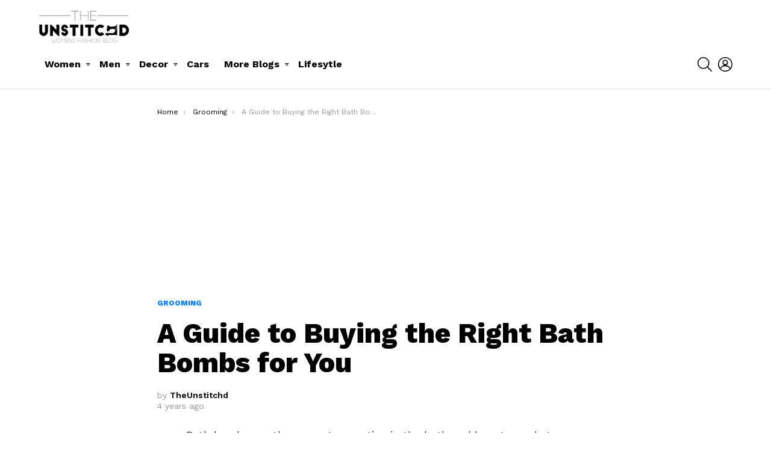

--- FILE ---
content_type: text/html; charset=UTF-8
request_url: http://www.theunstitchd.com/women/a-guide-to-buying-the-right-bath-bombs-for-you/
body_size: 99311
content:
<!DOCTYPE html>
<!--[if IE 8]>
<html class="no-js g1-off-outside lt-ie10 lt-ie9" id="ie8" lang="en"><![endif]-->
<!--[if IE 9]>
<html class="no-js g1-off-outside lt-ie10" id="ie9" lang="en"><![endif]-->
<!--[if !IE]><!-->
<html class="no-js g1-off-outside" lang="en"><!--<![endif]-->
<head>
	<meta charset="UTF-8"/>
	<link rel="profile" href="http://gmpg.org/xfn/11"/>
	<link rel="pingback" href="http://www.theunstitchd.com/women/xmlrpc.php"/>

	<meta name='robots' content='index, follow, max-image-preview:large, max-snippet:-1, max-video-preview:-1' />
	<style>img:is([sizes="auto" i], [sizes^="auto," i]) { contain-intrinsic-size: 3000px 1500px }</style>
	
<meta name="viewport" content="initial-scale=1.0, minimum-scale=1.0, height=device-height, width=device-width" />

	<!-- This site is optimized with the Yoast SEO plugin v24.7 - https://yoast.com/wordpress/plugins/seo/ -->
	<title>A Guide to Buying the Right Bath Bombs for You - Theunstitchd Women&#039;s Fashion Blog</title>
	<link rel="canonical" href="http://www.theunstitchd.com/women/a-guide-to-buying-the-right-bath-bombs-for-you/" />
	<meta property="og:locale" content="en_US" />
	<meta property="og:type" content="article" />
	<meta property="og:title" content="A Guide to Buying the Right Bath Bombs for You - Theunstitchd Women&#039;s Fashion Blog" />
	<meta property="og:description" content="Bath bombs are the newest sensation in the bath and beauty market space, creating quite a rage among consumers. Different brands available make it easy to&nbsp;buy bath bombs&nbsp;even online today. The international bath and shower products market size was around $43.22 billion in&nbsp;2020&nbsp;and is expected to grow more. These new entrants are hand-pressed with perfect [&hellip;] More" />
	<meta property="og:url" content="http://www.theunstitchd.com/women/a-guide-to-buying-the-right-bath-bombs-for-you/" />
	<meta property="og:site_name" content="Theunstitchd Women&#039;s Fashion Blog" />
	<meta property="article:author" content="www.facebook.com/theunstitchd" />
	<meta property="article:published_time" content="2022-04-26T09:28:53+00:00" />
	<meta property="article:modified_time" content="2022-05-14T10:25:36+00:00" />
	<meta name="author" content="TheUnstitchd" />
	<meta name="twitter:card" content="summary_large_image" />
	<meta name="twitter:creator" content="@theunstitchd" />
	<meta name="twitter:label1" content="Written by" />
	<meta name="twitter:data1" content="TheUnstitchd" />
	<meta name="twitter:label2" content="Est. reading time" />
	<meta name="twitter:data2" content="3 minutes" />
	<script type="application/ld+json" class="yoast-schema-graph">{"@context":"https://schema.org","@graph":[{"@type":"WebPage","@id":"http://www.theunstitchd.com/women/a-guide-to-buying-the-right-bath-bombs-for-you/","url":"http://www.theunstitchd.com/women/a-guide-to-buying-the-right-bath-bombs-for-you/","name":"A Guide to Buying the Right Bath Bombs for You - Theunstitchd Women's Fashion Blog","isPartOf":{"@id":"http://www.theunstitchd.com/women/#website"},"datePublished":"2022-04-26T09:28:53+00:00","dateModified":"2022-05-14T10:25:36+00:00","author":{"@id":"http://www.theunstitchd.com/women/#/schema/person/cf1e5e2cef03b9943518b1f8ac513eb3"},"breadcrumb":{"@id":"http://www.theunstitchd.com/women/a-guide-to-buying-the-right-bath-bombs-for-you/#breadcrumb"},"inLanguage":"en","potentialAction":[{"@type":"ReadAction","target":["http://www.theunstitchd.com/women/a-guide-to-buying-the-right-bath-bombs-for-you/"]}]},{"@type":"BreadcrumbList","@id":"http://www.theunstitchd.com/women/a-guide-to-buying-the-right-bath-bombs-for-you/#breadcrumb","itemListElement":[{"@type":"ListItem","position":1,"name":"Home","item":"http://www.theunstitchd.com/women/"},{"@type":"ListItem","position":2,"name":"A Guide to Buying the Right Bath Bombs for You"}]},{"@type":"WebSite","@id":"http://www.theunstitchd.com/women/#website","url":"http://www.theunstitchd.com/women/","name":"Theunstitchd Women's Fashion Blog","description":"A Blog every Women MUST follow to stay in Trend","potentialAction":[{"@type":"SearchAction","target":{"@type":"EntryPoint","urlTemplate":"http://www.theunstitchd.com/women/?s={search_term_string}"},"query-input":{"@type":"PropertyValueSpecification","valueRequired":true,"valueName":"search_term_string"}}],"inLanguage":"en"},{"@type":"Person","@id":"http://www.theunstitchd.com/women/#/schema/person/cf1e5e2cef03b9943518b1f8ac513eb3","name":"TheUnstitchd","sameAs":["http://www.theunstitchd.com/women","www.facebook.com/theunstitchd","https://x.com/theunstitchd","theunstitchd"],"url":"http://www.theunstitchd.com/women/author/admin/"}]}</script>
	<!-- / Yoast SEO plugin. -->


<link rel='dns-prefetch' href='//stats.wp.com' />
<link rel='dns-prefetch' href='//fonts.googleapis.com' />
<link rel='dns-prefetch' href='//v0.wordpress.com' />
<link rel='preconnect' href='https://fonts.gstatic.com' />
<link rel='preconnect' href='//i0.wp.com' />
<link rel="alternate" type="application/rss+xml" title="Theunstitchd Women&#039;s Fashion Blog &raquo; Feed" href="http://www.theunstitchd.com/women/feed/" />
<link rel="alternate" type="application/rss+xml" title="Theunstitchd Women&#039;s Fashion Blog &raquo; Comments Feed" href="http://www.theunstitchd.com/women/comments/feed/" />
<script type="text/javascript">
/* <![CDATA[ */
window._wpemojiSettings = {"baseUrl":"https:\/\/s.w.org\/images\/core\/emoji\/15.0.3\/72x72\/","ext":".png","svgUrl":"https:\/\/s.w.org\/images\/core\/emoji\/15.0.3\/svg\/","svgExt":".svg","source":{"concatemoji":"http:\/\/www.theunstitchd.com\/women\/wp-includes\/js\/wp-emoji-release.min.js?ver=6.7.2"}};
/*! This file is auto-generated */
!function(i,n){var o,s,e;function c(e){try{var t={supportTests:e,timestamp:(new Date).valueOf()};sessionStorage.setItem(o,JSON.stringify(t))}catch(e){}}function p(e,t,n){e.clearRect(0,0,e.canvas.width,e.canvas.height),e.fillText(t,0,0);var t=new Uint32Array(e.getImageData(0,0,e.canvas.width,e.canvas.height).data),r=(e.clearRect(0,0,e.canvas.width,e.canvas.height),e.fillText(n,0,0),new Uint32Array(e.getImageData(0,0,e.canvas.width,e.canvas.height).data));return t.every(function(e,t){return e===r[t]})}function u(e,t,n){switch(t){case"flag":return n(e,"\ud83c\udff3\ufe0f\u200d\u26a7\ufe0f","\ud83c\udff3\ufe0f\u200b\u26a7\ufe0f")?!1:!n(e,"\ud83c\uddfa\ud83c\uddf3","\ud83c\uddfa\u200b\ud83c\uddf3")&&!n(e,"\ud83c\udff4\udb40\udc67\udb40\udc62\udb40\udc65\udb40\udc6e\udb40\udc67\udb40\udc7f","\ud83c\udff4\u200b\udb40\udc67\u200b\udb40\udc62\u200b\udb40\udc65\u200b\udb40\udc6e\u200b\udb40\udc67\u200b\udb40\udc7f");case"emoji":return!n(e,"\ud83d\udc26\u200d\u2b1b","\ud83d\udc26\u200b\u2b1b")}return!1}function f(e,t,n){var r="undefined"!=typeof WorkerGlobalScope&&self instanceof WorkerGlobalScope?new OffscreenCanvas(300,150):i.createElement("canvas"),a=r.getContext("2d",{willReadFrequently:!0}),o=(a.textBaseline="top",a.font="600 32px Arial",{});return e.forEach(function(e){o[e]=t(a,e,n)}),o}function t(e){var t=i.createElement("script");t.src=e,t.defer=!0,i.head.appendChild(t)}"undefined"!=typeof Promise&&(o="wpEmojiSettingsSupports",s=["flag","emoji"],n.supports={everything:!0,everythingExceptFlag:!0},e=new Promise(function(e){i.addEventListener("DOMContentLoaded",e,{once:!0})}),new Promise(function(t){var n=function(){try{var e=JSON.parse(sessionStorage.getItem(o));if("object"==typeof e&&"number"==typeof e.timestamp&&(new Date).valueOf()<e.timestamp+604800&&"object"==typeof e.supportTests)return e.supportTests}catch(e){}return null}();if(!n){if("undefined"!=typeof Worker&&"undefined"!=typeof OffscreenCanvas&&"undefined"!=typeof URL&&URL.createObjectURL&&"undefined"!=typeof Blob)try{var e="postMessage("+f.toString()+"("+[JSON.stringify(s),u.toString(),p.toString()].join(",")+"));",r=new Blob([e],{type:"text/javascript"}),a=new Worker(URL.createObjectURL(r),{name:"wpTestEmojiSupports"});return void(a.onmessage=function(e){c(n=e.data),a.terminate(),t(n)})}catch(e){}c(n=f(s,u,p))}t(n)}).then(function(e){for(var t in e)n.supports[t]=e[t],n.supports.everything=n.supports.everything&&n.supports[t],"flag"!==t&&(n.supports.everythingExceptFlag=n.supports.everythingExceptFlag&&n.supports[t]);n.supports.everythingExceptFlag=n.supports.everythingExceptFlag&&!n.supports.flag,n.DOMReady=!1,n.readyCallback=function(){n.DOMReady=!0}}).then(function(){return e}).then(function(){var e;n.supports.everything||(n.readyCallback(),(e=n.source||{}).concatemoji?t(e.concatemoji):e.wpemoji&&e.twemoji&&(t(e.twemoji),t(e.wpemoji)))}))}((window,document),window._wpemojiSettings);
/* ]]> */
</script>
<style id='wp-emoji-styles-inline-css' type='text/css'>

	img.wp-smiley, img.emoji {
		display: inline !important;
		border: none !important;
		box-shadow: none !important;
		height: 1em !important;
		width: 1em !important;
		margin: 0 0.07em !important;
		vertical-align: -0.1em !important;
		background: none !important;
		padding: 0 !important;
	}
</style>
<link rel='stylesheet' id='mediaelement-css' href='http://www.theunstitchd.com/women/wp-includes/js/mediaelement/mediaelementplayer-legacy.min.css?ver=4.2.17' type='text/css' media='all' />
<link rel='stylesheet' id='wp-mediaelement-css' href='http://www.theunstitchd.com/women/wp-includes/js/mediaelement/wp-mediaelement.min.css?ver=6.7.2' type='text/css' media='all' />
<style id='jetpack-sharing-buttons-style-inline-css' type='text/css'>
.jetpack-sharing-buttons__services-list{display:flex;flex-direction:row;flex-wrap:wrap;gap:0;list-style-type:none;margin:5px;padding:0}.jetpack-sharing-buttons__services-list.has-small-icon-size{font-size:12px}.jetpack-sharing-buttons__services-list.has-normal-icon-size{font-size:16px}.jetpack-sharing-buttons__services-list.has-large-icon-size{font-size:24px}.jetpack-sharing-buttons__services-list.has-huge-icon-size{font-size:36px}@media print{.jetpack-sharing-buttons__services-list{display:none!important}}.editor-styles-wrapper .wp-block-jetpack-sharing-buttons{gap:0;padding-inline-start:0}ul.jetpack-sharing-buttons__services-list.has-background{padding:1.25em 2.375em}
</style>
<style id='classic-theme-styles-inline-css' type='text/css'>
/*! This file is auto-generated */
.wp-block-button__link{color:#fff;background-color:#32373c;border-radius:9999px;box-shadow:none;text-decoration:none;padding:calc(.667em + 2px) calc(1.333em + 2px);font-size:1.125em}.wp-block-file__button{background:#32373c;color:#fff;text-decoration:none}
</style>
<style id='global-styles-inline-css' type='text/css'>
:root{--wp--preset--aspect-ratio--square: 1;--wp--preset--aspect-ratio--4-3: 4/3;--wp--preset--aspect-ratio--3-4: 3/4;--wp--preset--aspect-ratio--3-2: 3/2;--wp--preset--aspect-ratio--2-3: 2/3;--wp--preset--aspect-ratio--16-9: 16/9;--wp--preset--aspect-ratio--9-16: 9/16;--wp--preset--color--black: #000000;--wp--preset--color--cyan-bluish-gray: #abb8c3;--wp--preset--color--white: #ffffff;--wp--preset--color--pale-pink: #f78da7;--wp--preset--color--vivid-red: #cf2e2e;--wp--preset--color--luminous-vivid-orange: #ff6900;--wp--preset--color--luminous-vivid-amber: #fcb900;--wp--preset--color--light-green-cyan: #7bdcb5;--wp--preset--color--vivid-green-cyan: #00d084;--wp--preset--color--pale-cyan-blue: #8ed1fc;--wp--preset--color--vivid-cyan-blue: #0693e3;--wp--preset--color--vivid-purple: #9b51e0;--wp--preset--gradient--vivid-cyan-blue-to-vivid-purple: linear-gradient(135deg,rgba(6,147,227,1) 0%,rgb(155,81,224) 100%);--wp--preset--gradient--light-green-cyan-to-vivid-green-cyan: linear-gradient(135deg,rgb(122,220,180) 0%,rgb(0,208,130) 100%);--wp--preset--gradient--luminous-vivid-amber-to-luminous-vivid-orange: linear-gradient(135deg,rgba(252,185,0,1) 0%,rgba(255,105,0,1) 100%);--wp--preset--gradient--luminous-vivid-orange-to-vivid-red: linear-gradient(135deg,rgba(255,105,0,1) 0%,rgb(207,46,46) 100%);--wp--preset--gradient--very-light-gray-to-cyan-bluish-gray: linear-gradient(135deg,rgb(238,238,238) 0%,rgb(169,184,195) 100%);--wp--preset--gradient--cool-to-warm-spectrum: linear-gradient(135deg,rgb(74,234,220) 0%,rgb(151,120,209) 20%,rgb(207,42,186) 40%,rgb(238,44,130) 60%,rgb(251,105,98) 80%,rgb(254,248,76) 100%);--wp--preset--gradient--blush-light-purple: linear-gradient(135deg,rgb(255,206,236) 0%,rgb(152,150,240) 100%);--wp--preset--gradient--blush-bordeaux: linear-gradient(135deg,rgb(254,205,165) 0%,rgb(254,45,45) 50%,rgb(107,0,62) 100%);--wp--preset--gradient--luminous-dusk: linear-gradient(135deg,rgb(255,203,112) 0%,rgb(199,81,192) 50%,rgb(65,88,208) 100%);--wp--preset--gradient--pale-ocean: linear-gradient(135deg,rgb(255,245,203) 0%,rgb(182,227,212) 50%,rgb(51,167,181) 100%);--wp--preset--gradient--electric-grass: linear-gradient(135deg,rgb(202,248,128) 0%,rgb(113,206,126) 100%);--wp--preset--gradient--midnight: linear-gradient(135deg,rgb(2,3,129) 0%,rgb(40,116,252) 100%);--wp--preset--font-size--small: 13px;--wp--preset--font-size--medium: 20px;--wp--preset--font-size--large: 36px;--wp--preset--font-size--x-large: 42px;--wp--preset--spacing--20: 0.44rem;--wp--preset--spacing--30: 0.67rem;--wp--preset--spacing--40: 1rem;--wp--preset--spacing--50: 1.5rem;--wp--preset--spacing--60: 2.25rem;--wp--preset--spacing--70: 3.38rem;--wp--preset--spacing--80: 5.06rem;--wp--preset--shadow--natural: 6px 6px 9px rgba(0, 0, 0, 0.2);--wp--preset--shadow--deep: 12px 12px 50px rgba(0, 0, 0, 0.4);--wp--preset--shadow--sharp: 6px 6px 0px rgba(0, 0, 0, 0.2);--wp--preset--shadow--outlined: 6px 6px 0px -3px rgba(255, 255, 255, 1), 6px 6px rgba(0, 0, 0, 1);--wp--preset--shadow--crisp: 6px 6px 0px rgba(0, 0, 0, 1);}:where(.is-layout-flex){gap: 0.5em;}:where(.is-layout-grid){gap: 0.5em;}body .is-layout-flex{display: flex;}.is-layout-flex{flex-wrap: wrap;align-items: center;}.is-layout-flex > :is(*, div){margin: 0;}body .is-layout-grid{display: grid;}.is-layout-grid > :is(*, div){margin: 0;}:where(.wp-block-columns.is-layout-flex){gap: 2em;}:where(.wp-block-columns.is-layout-grid){gap: 2em;}:where(.wp-block-post-template.is-layout-flex){gap: 1.25em;}:where(.wp-block-post-template.is-layout-grid){gap: 1.25em;}.has-black-color{color: var(--wp--preset--color--black) !important;}.has-cyan-bluish-gray-color{color: var(--wp--preset--color--cyan-bluish-gray) !important;}.has-white-color{color: var(--wp--preset--color--white) !important;}.has-pale-pink-color{color: var(--wp--preset--color--pale-pink) !important;}.has-vivid-red-color{color: var(--wp--preset--color--vivid-red) !important;}.has-luminous-vivid-orange-color{color: var(--wp--preset--color--luminous-vivid-orange) !important;}.has-luminous-vivid-amber-color{color: var(--wp--preset--color--luminous-vivid-amber) !important;}.has-light-green-cyan-color{color: var(--wp--preset--color--light-green-cyan) !important;}.has-vivid-green-cyan-color{color: var(--wp--preset--color--vivid-green-cyan) !important;}.has-pale-cyan-blue-color{color: var(--wp--preset--color--pale-cyan-blue) !important;}.has-vivid-cyan-blue-color{color: var(--wp--preset--color--vivid-cyan-blue) !important;}.has-vivid-purple-color{color: var(--wp--preset--color--vivid-purple) !important;}.has-black-background-color{background-color: var(--wp--preset--color--black) !important;}.has-cyan-bluish-gray-background-color{background-color: var(--wp--preset--color--cyan-bluish-gray) !important;}.has-white-background-color{background-color: var(--wp--preset--color--white) !important;}.has-pale-pink-background-color{background-color: var(--wp--preset--color--pale-pink) !important;}.has-vivid-red-background-color{background-color: var(--wp--preset--color--vivid-red) !important;}.has-luminous-vivid-orange-background-color{background-color: var(--wp--preset--color--luminous-vivid-orange) !important;}.has-luminous-vivid-amber-background-color{background-color: var(--wp--preset--color--luminous-vivid-amber) !important;}.has-light-green-cyan-background-color{background-color: var(--wp--preset--color--light-green-cyan) !important;}.has-vivid-green-cyan-background-color{background-color: var(--wp--preset--color--vivid-green-cyan) !important;}.has-pale-cyan-blue-background-color{background-color: var(--wp--preset--color--pale-cyan-blue) !important;}.has-vivid-cyan-blue-background-color{background-color: var(--wp--preset--color--vivid-cyan-blue) !important;}.has-vivid-purple-background-color{background-color: var(--wp--preset--color--vivid-purple) !important;}.has-black-border-color{border-color: var(--wp--preset--color--black) !important;}.has-cyan-bluish-gray-border-color{border-color: var(--wp--preset--color--cyan-bluish-gray) !important;}.has-white-border-color{border-color: var(--wp--preset--color--white) !important;}.has-pale-pink-border-color{border-color: var(--wp--preset--color--pale-pink) !important;}.has-vivid-red-border-color{border-color: var(--wp--preset--color--vivid-red) !important;}.has-luminous-vivid-orange-border-color{border-color: var(--wp--preset--color--luminous-vivid-orange) !important;}.has-luminous-vivid-amber-border-color{border-color: var(--wp--preset--color--luminous-vivid-amber) !important;}.has-light-green-cyan-border-color{border-color: var(--wp--preset--color--light-green-cyan) !important;}.has-vivid-green-cyan-border-color{border-color: var(--wp--preset--color--vivid-green-cyan) !important;}.has-pale-cyan-blue-border-color{border-color: var(--wp--preset--color--pale-cyan-blue) !important;}.has-vivid-cyan-blue-border-color{border-color: var(--wp--preset--color--vivid-cyan-blue) !important;}.has-vivid-purple-border-color{border-color: var(--wp--preset--color--vivid-purple) !important;}.has-vivid-cyan-blue-to-vivid-purple-gradient-background{background: var(--wp--preset--gradient--vivid-cyan-blue-to-vivid-purple) !important;}.has-light-green-cyan-to-vivid-green-cyan-gradient-background{background: var(--wp--preset--gradient--light-green-cyan-to-vivid-green-cyan) !important;}.has-luminous-vivid-amber-to-luminous-vivid-orange-gradient-background{background: var(--wp--preset--gradient--luminous-vivid-amber-to-luminous-vivid-orange) !important;}.has-luminous-vivid-orange-to-vivid-red-gradient-background{background: var(--wp--preset--gradient--luminous-vivid-orange-to-vivid-red) !important;}.has-very-light-gray-to-cyan-bluish-gray-gradient-background{background: var(--wp--preset--gradient--very-light-gray-to-cyan-bluish-gray) !important;}.has-cool-to-warm-spectrum-gradient-background{background: var(--wp--preset--gradient--cool-to-warm-spectrum) !important;}.has-blush-light-purple-gradient-background{background: var(--wp--preset--gradient--blush-light-purple) !important;}.has-blush-bordeaux-gradient-background{background: var(--wp--preset--gradient--blush-bordeaux) !important;}.has-luminous-dusk-gradient-background{background: var(--wp--preset--gradient--luminous-dusk) !important;}.has-pale-ocean-gradient-background{background: var(--wp--preset--gradient--pale-ocean) !important;}.has-electric-grass-gradient-background{background: var(--wp--preset--gradient--electric-grass) !important;}.has-midnight-gradient-background{background: var(--wp--preset--gradient--midnight) !important;}.has-small-font-size{font-size: var(--wp--preset--font-size--small) !important;}.has-medium-font-size{font-size: var(--wp--preset--font-size--medium) !important;}.has-large-font-size{font-size: var(--wp--preset--font-size--large) !important;}.has-x-large-font-size{font-size: var(--wp--preset--font-size--x-large) !important;}
:where(.wp-block-post-template.is-layout-flex){gap: 1.25em;}:where(.wp-block-post-template.is-layout-grid){gap: 1.25em;}
:where(.wp-block-columns.is-layout-flex){gap: 2em;}:where(.wp-block-columns.is-layout-grid){gap: 2em;}
:root :where(.wp-block-pullquote){font-size: 1.5em;line-height: 1.6;}
</style>
<link rel='stylesheet' id='adace-style-css' href='http://www.theunstitchd.com/women/wp-content/plugins/ad-ace/assets/css/style.min.css?ver=1.3.28' type='text/css' media='all' />
<link rel='stylesheet' id='shoppable-images-css-css' href='http://www.theunstitchd.com/women/wp-content/plugins/ad-ace/assets/css/shoppable-images-front.min.css?ver=1.3.28' type='text/css' media='all' />
<link rel='stylesheet' id='mace-lazy-load-youtube-css' href='http://www.theunstitchd.com/women/wp-content/plugins/media-ace/includes/lazy-load/assets/css/youtube.min.css?ver=1.4.13' type='text/css' media='all' />
<link rel='stylesheet' id='mace-gallery-css' href='http://www.theunstitchd.com/women/wp-content/plugins/media-ace/includes/gallery/css/gallery.min.css?ver=6.7.2' type='text/css' media='all' />
<link rel='stylesheet' id='g1-main-css' href='http://www.theunstitchd.com/women/wp-content/themes/bimber/css/9.2.5/styles/app/all-light.min.css?ver=9.2.5' type='text/css' media='all' />
<link rel='stylesheet' id='bimber-single-css' href='http://www.theunstitchd.com/women/wp-content/themes/bimber/css/9.2.5/styles/app/single-light.min.css?ver=9.2.5' type='text/css' media='all' />
<link rel='stylesheet' id='bimber-comments-css' href='http://www.theunstitchd.com/women/wp-content/themes/bimber/css/9.2.5/styles/app/comments-light.min.css?ver=9.2.5' type='text/css' media='all' />
<link rel='stylesheet' id='bimber-google-fonts-css' href='//fonts.googleapis.com/css?family=Work+Sans%3A400%2C300%2C500%2C600%2C700%2C800%2C900&#038;subset=latin%2Clatin-ext&#038;display=swap&#038;ver=9.2.5' type='text/css' media='all' />
<link rel='stylesheet' id='bimber-dynamic-style-css' href='http://www.theunstitchd.com/women/wp-content/uploads/dynamic-style-1718697962.css' type='text/css' media='all' />
<link rel='stylesheet' id='bimber-vc-css' href='http://www.theunstitchd.com/women/wp-content/themes/bimber/css/9.2.5/styles/app/vc-light.min.css?ver=9.2.5' type='text/css' media='all' />
<link rel='stylesheet' id='bimber-mashshare-css' href='http://www.theunstitchd.com/women/wp-content/themes/bimber/css/9.2.5/styles/app/mashshare-light.min.css?ver=9.2.5' type='text/css' media='all' />
<script type="text/javascript" src="http://www.theunstitchd.com/women/wp-includes/js/jquery/jquery.min.js?ver=3.7.1" id="jquery-core-js"></script>
<script type="text/javascript" src="http://www.theunstitchd.com/women/wp-includes/js/jquery/jquery-migrate.min.js?ver=3.4.1" id="jquery-migrate-js"></script>
<script type="text/javascript" src="http://www.theunstitchd.com/women/wp-content/plugins/ad-ace/assets/js/slot-slideup.js?ver=1.3.28" id="adace-slot-slideup-js"></script>
<script type="text/javascript" src="http://www.theunstitchd.com/women/wp-content/plugins/ad-ace/includes/shoppable-images/assets/js/shoppable-images-front.js?ver=1.3.28" id="shoppable-images-js-js"></script>
<script type="text/javascript" src="http://www.theunstitchd.com/women/wp-content/plugins/ad-ace/assets/js/coupons.js?ver=1.3.28" id="adace-coupons-js"></script>
<script type="text/javascript" src="http://www.theunstitchd.com/women/wp-content/themes/bimber/js/modernizr/modernizr-custom.min.js?ver=3.3.0" id="modernizr-js"></script>
<script></script><link rel="https://api.w.org/" href="http://www.theunstitchd.com/women/wp-json/" /><link rel="alternate" title="JSON" type="application/json" href="http://www.theunstitchd.com/women/wp-json/wp/v2/posts/9100" /><link rel="EditURI" type="application/rsd+xml" title="RSD" href="http://www.theunstitchd.com/women/xmlrpc.php?rsd" />
<link rel='shortlink' href='https://wp.me/p9e4ln-2mM' />
<link rel="alternate" title="oEmbed (JSON)" type="application/json+oembed" href="http://www.theunstitchd.com/women/wp-json/oembed/1.0/embed?url=http%3A%2F%2Fwww.theunstitchd.com%2Fwomen%2Fa-guide-to-buying-the-right-bath-bombs-for-you%2F" />
<link rel="alternate" title="oEmbed (XML)" type="text/xml+oembed" href="http://www.theunstitchd.com/women/wp-json/oembed/1.0/embed?url=http%3A%2F%2Fwww.theunstitchd.com%2Fwomen%2Fa-guide-to-buying-the-right-bath-bombs-for-you%2F&#038;format=xml" />
<script type="text/javascript">var ajaxurl = "http://www.theunstitchd.com/women/wp-admin/admin-ajax.php";</script>	<style>
		.lazyload, .lazyloading {
			opacity: 0;
		}
		.lazyloaded {
			opacity: 1;
		}
		.lazyload,
		.lazyloading,
		.lazyloaded {
			transition: opacity 0.175s ease-in-out;
		}

		iframe.lazyloading {
			opacity: 1;
			transition: opacity 0.375s ease-in-out;
			background: #f2f2f2 no-repeat center;
		}
		iframe.lazyloaded {
			opacity: 1;
		}
	</style>
		<style>img#wpstats{display:none}</style>
			<style>
	@font-face {
		font-family: "bimber";
					src:url("http://www.theunstitchd.com/women/wp-content/themes/bimber/css/9.2.5/bunchy/fonts/bimber.eot");
			src:url("http://www.theunstitchd.com/women/wp-content/themes/bimber/css/9.2.5/bunchy/fonts/bimber.eot?#iefix") format("embedded-opentype"),
			url("http://www.theunstitchd.com/women/wp-content/themes/bimber/css/9.2.5/bunchy/fonts/bimber.woff") format("woff"),
			url("http://www.theunstitchd.com/women/wp-content/themes/bimber/css/9.2.5/bunchy/fonts/bimber.ttf") format("truetype"),
			url("http://www.theunstitchd.com/women/wp-content/themes/bimber/css/9.2.5/bunchy/fonts/bimber.svg#bimber") format("svg");
						font-weight: normal;
		font-style: normal;
		font-display: block;
	}
	</style>
	<meta name="generator" content="Powered by WPBakery Page Builder - drag and drop page builder for WordPress."/>
<link rel="icon" href="https://i0.wp.com/www.theunstitchd.com/women/wp-content/uploads/2017/10/best-womens-fashion-blog-in-india-best-female-fashion-blogger-in-india.png?fit=32%2C32" sizes="32x32" />
<link rel="icon" href="https://i0.wp.com/www.theunstitchd.com/women/wp-content/uploads/2017/10/best-womens-fashion-blog-in-india-best-female-fashion-blogger-in-india.png?resize=33%2C33" sizes="192x192" />
<link rel="apple-touch-icon" href="https://i0.wp.com/www.theunstitchd.com/women/wp-content/uploads/2017/10/best-womens-fashion-blog-in-india-best-female-fashion-blogger-in-india.png?fit=33%2C33" />
<meta name="msapplication-TileImage" content="https://i0.wp.com/www.theunstitchd.com/women/wp-content/uploads/2017/10/best-womens-fashion-blog-in-india-best-female-fashion-blogger-in-india.png?fit=33%2C33" />
	<script>if("undefined"!=typeof localStorage){var nsfwItemId=document.getElementsByName("g1:nsfw-item-id");nsfwItemId=nsfwItemId.length>0?nsfwItemId[0].getAttribute("content"):"g1_nsfw_off",window.g1SwitchNSFW=function(e){e?(localStorage.setItem(nsfwItemId,1),document.documentElement.classList.add("g1-nsfw-off")):(localStorage.removeItem(nsfwItemId),document.documentElement.classList.remove("g1-nsfw-off"))};try{var nsfwmode=localStorage.getItem(nsfwItemId);window.g1SwitchNSFW(nsfwmode)}catch(e){}}</script>
	<noscript><style> .wpb_animate_when_almost_visible { opacity: 1; }</style></noscript></head>

<body class="post-template-default single single-post postid-9100 single-format-standard wp-embed-responsive g1-layout-stretched g1-hoverable g1-has-mobile-logo g1-sidebar-normal wpb-js-composer js-comp-ver-8.2 vc_responsive" itemscope="" itemtype="http://schema.org/WebPage" >

<div class="g1-body-inner">

	<div id="page">
		

		
	<div class="g1-row g1-row-layout-page g1-advertisement g1-advertisement-before-header-theme-area">
		<div class="g1-row-inner">
			<div class="g1-column">

				<div class="adace-slot-wrapper bimber_before_header_theme_area adace-align-center adace-slot-wrapper-main" style="text-align:center;">
	<div class="adace-disclaimer">
			</div>
	<div class="adace-slot">
			<div class="adace-loader adace-loader-697105c62fa74">
		<script>
			(function ($) {
			var $self = $('.adace-loader-697105c62fa74');
			var $wrapper = $self.closest('.adace-slot-wrapper');

			"use strict";
			var adace_load_697105c62fa74 = function(){
				var viewport = $(window).width();
				var tabletStart = 601;
				var landscapeStart = 801;
				var tabletEnd = 961;
				var content = '%09%3Cdiv%20class%3D%22adace_ad_697105c62fa36%22%3E%0A%0A%09%09%0A%09%09%09%0A%09%09%09%3Cdiv%20id%3D%22google-ads-1%22%3E%3C%2Fdiv%3E%0D%0A%20%0D%0A%3Cscript%20type%3D%22text%2Fjavascript%22%3E%20%0D%0A%20%0D%0A%20%20%20%20%2F%2A%20Calculate%20the%20width%20of%20available%20ad%20space%20%2A%2F%0D%0A%20%20%20%20ad%20%3D%20document.getElementById%28%27google-ads-1%27%29%3B%0D%0A%20%0D%0A%20%20%20%20if%20%28ad.getBoundingClientRect%28%29.width%29%20%7B%0D%0A%20%20%20%20%20%20%20%20adWidth%20%3D%20ad.getBoundingClientRect%28%29.width%3B%20%2F%2F%20for%20modern%20browsers%20%0D%0A%20%20%20%20%7D%20else%20%7B%0D%0A%20%20%20%20%20%20%20%20adWidth%20%3D%20ad.offsetWidth%3B%20%2F%2F%20for%20old%20IE%20%0D%0A%20%20%20%20%7D%0D%0A%20%0D%0A%20%20%20%20%2F%2A%20Replace%20ca-pub-XXX%20with%20your%20AdSense%20Publisher%20ID%20%2A%2F%20%0D%0A%20%20%20%20google_ad_client%20%3D%20%22ca-pub-2693146524520981%22%3B%0D%0A%20%0D%0A%20%20%20%20%2F%2A%20Replace%201234567890%20with%20the%20AdSense%20Ad%20Slot%20ID%20%2A%2F%20%0D%0A%20%20%20%20google_ad_slot%20%3D%20%227426421351%22%3B%0D%0A%20%20%0D%0A%20%20%20%20%2F%2A%20Do%20not%20change%20anything%20after%20this%20line%20%2A%2F%0D%0A%20%20%20%20if%20%28%20adWidth%20%3E%3D%20728%20%29%0D%0A%20%20%20%20%20%20google_ad_size%20%3D%20%5B%22728%22%2C%20%22300%22%5D%3B%20%20%2F%2A%20Leaderboard%20728x250%20%2A%2F%0D%0A%20%20%20%20else%20if%20%28%20adWidth%20%3E%3D%20468%20%29%0D%0A%20%20%20%20%20%20google_ad_size%20%3D%20%5B%22728%22%2C%20%22250%22%5D%3B%20%20%2F%2A%20Banner%20%28336%20x%20280%29%20%2A%2F%0D%0A%20%20%20%20else%20if%20%28%20adWidth%20%3E%3D%20336%29%0D%0A%20%20%20%20%20%20google_ad_size%20%3D%20%5B%22336%22%2C%20%22280%22%5D%3B%20%2F%2A%20Large%20Rectangle%20%28336%20x%20280%29%20%2A%2F%0D%0A%20%20%20%20else%20if%20%28%20adWidth%20%3E%3D%20336%29%0D%0A%20%20%20%20%20%20google_ad_size%20%3D%20%5B%22336%22%2C%20%22280%22%5D%3B%20%2F%2A%20Medium%20Rectangle%20%28336%20x%20280%29%20%2A%2F%0D%0A%20%20%20%20else%20if%20%28%20adWidth%20%3E%3D%20336%20%29%0D%0A%20%20%20%20%20%20google_ad_size%20%3D%20%5B%22336%22%2C%20%22280%22%5D%3B%20%2F%2A%20Square%20%28336%20x%20280%29%20%2A%2F%0D%0A%20%20%20%20else%20if%20%28%20adWidth%20%3E%3D%20336%20%29%0D%0A%20%20%20%20%20%20google_ad_size%20%3D%20%5B%22336%22%2C%20%22280%22%5D%3B%20%2F%2A%20Small%20Square%20%28336%20x%20280%29%20%2A%2F%0D%0A%20%20%20%20else%20if%20%28%20adWidth%20%3E%3D%20336%20%29%0D%0A%20%20%20%20%20%20google_ad_size%20%3D%20%5B%22336%22%2C%20%22280%22%5D%3B%20%2F%2A%20Small%20Rectangle%20%28336%20x%20280%29%20%2A%2F%0D%0A%20%20%20%20else%0D%0A%20%20%20%20%20%20google_ad_size%20%3D%20%5B%22336%22%2C%20%22280%22%5D%3B%20%2F%2A%20Button%20%28336%20x%20280%29%20%2A%2F%0D%0A%20%0D%0A%20%20%20%20document.write%20%28%0D%0A%20%20%20%20%20%27%3Cins%20class%3D%22adsbygoogle%22%20style%3D%22display%3Ainline-block%3Bwidth%3A%27%20%0D%0A%20%20%20%20%20%20%2B%20google_ad_size%5B0%5D%20%2B%20%27px%3Bheight%3A%27%20%0D%0A%20%20%20%20%20%20%2B%20google_ad_size%5B1%5D%20%2B%20%27px%22%20data-ad-client%3D%22%27%20%0D%0A%20%20%20%20%20%20%2B%20google_ad_client%20%2B%20%27%22%20data-ad-slot%3D%22%27%20%0D%0A%20%20%20%20%20%20%2B%20google_ad_slot%20%2B%20%27%22%3E%3C%2Fins%3E%27%0D%0A%20%20%20%20%29%3B%0D%0A%20%20%0D%0A%20%20%20%20%28adsbygoogle%20%3D%20window.adsbygoogle%20%7C%7C%20%5B%5D%29.push%28%7B%7D%29%3B%0D%0A%20%0D%0A%3C%2Fscript%3E%0D%0A%20%0D%0A%3Cscript%20async%20src%3D%22http%3A%2F%2Fpagead2.googlesyndication.com%2Fpagead%2Fjs%2Fadsbygoogle.js%22%3E%0D%0A%3C%2Fscript%3E%0A%09%09%09%3C%2Fdiv%3E%0A%09';
				var unpack = true;
				if(viewport<tabletStart){
										if ($wrapper.hasClass('.adace-hide-on-mobile')){
						$wrapper.remove();
					}
				}
				if(viewport>=tabletStart && viewport<landscapeStart){
										if ($wrapper.hasClass('.adace-hide-on-portrait')){
						$wrapper.remove();
					}
				}
				if(viewport>=landscapeStart && viewport<tabletEnd){
										if ($wrapper.hasClass('.adace-hide-on-landscape')){
						$wrapper.remove();
					}
				}
				if(viewport>=tabletStart && viewport<tabletEnd){
										if ($wrapper.hasClass('.adace-hide-on-tablet')){
						$wrapper.remove();
					}
				}
				if(viewport>=tabletEnd){
										if ($wrapper.hasClass('.adace-hide-on-desktop')){
						$wrapper.remove();
					}
				}
				if(unpack) {
					$self.replaceWith(decodeURIComponent(content));
				}
			}
			if($wrapper.css('visibility') === 'visible' ) {
				adace_load_697105c62fa74();
			} else {
				//fire when visible.
				var refreshIntervalId = setInterval(function(){
					if($wrapper.css('visibility') === 'visible' ) {
						adace_load_697105c62fa74();
						clearInterval(refreshIntervalId);
					}
				}, 999);
			}


			})(jQuery);
		</script>
	</div>
		</div>
</div>




			</div>
		</div>
		<div class="g1-row-background"></div>
			</div>

					<div class="g1-row g1-row-layout-page g1-hb-row g1-hb-row-normal g1-hb-row-a g1-hb-row-1 g1-hb-boxed g1-hb-sticky-off g1-hb-shadow-off">
			<div class="g1-row-inner">
				<div class="g1-column g1-dropable">
											<div class="g1-bin-1 g1-bin-grow-off">
							<div class="g1-bin g1-bin-align-left">
																	<!-- BEGIN .g1-secondary-nav -->
<!-- END .g1-secondary-nav -->
															</div>
						</div>
											<div class="g1-bin-2 g1-bin-grow-off">
							<div class="g1-bin g1-bin-align-center">
															</div>
						</div>
											<div class="g1-bin-3 g1-bin-grow-off">
							<div class="g1-bin g1-bin-align-right">
															</div>
						</div>
									</div>
			</div>
			<div class="g1-row-background"></div>
		</div>
			<div class="g1-row g1-row-layout-page g1-hb-row g1-hb-row-normal g1-hb-row-b g1-hb-row-2 g1-hb-boxed g1-hb-sticky-off g1-hb-shadow-off">
			<div class="g1-row-inner">
				<div class="g1-column g1-dropable">
											<div class="g1-bin-1 g1-bin-grow-off">
							<div class="g1-bin g1-bin-align-left">
																	<div class="g1-id g1-id-desktop">
			<p class="g1-mega g1-mega-1st site-title">
	
			<a class="g1-logo-wrapper"
			   href="http://www.theunstitchd.com/women/" rel="home">
									<picture class="g1-logo g1-logo-default">
						<source media="(min-width: 1025px)" srcset="http://www.theunstitchd.com/women/wp-content/uploads/2017/09/top-womens-fashion-blog-in-india.png">
						<source media="(max-width: 1024px)" srcset="data:image/svg+xml,%3Csvg%20xmlns%3D%27http%3A%2F%2Fwww.w3.org%2F2000%2Fsvg%27%20viewBox%3D%270%200%20150%200%27%2F%3E">
						<img
							src="http://www.theunstitchd.com/women/wp-content/uploads/2017/09/top-womens-fashion-blog-in-india.png"
							width="150"
							height="0"
							alt="Theunstitchd Women&#039;s Fashion Blog" />
					</picture>

												</a>

			</p>
	
            <script>
            try {
                if ( localStorage.getItem(skinItemId ) ) {
                    var _g1;
                    _g1 = document.getElementById('g1-logo-inverted-img');
                    _g1.classList.remove('lazyload');
                    _g1.setAttribute('src', _g1.getAttribute('data-src') );

                    _g1 = document.getElementById('g1-logo-inverted-source');
                    _g1.setAttribute('srcset', _g1.getAttribute('data-srcset'));
                }
            } catch(e) {}
        </script>
    
	</div>															</div>
						</div>
											<div class="g1-bin-2 g1-bin-grow-off">
							<div class="g1-bin g1-bin-align-center">
															</div>
						</div>
											<div class="g1-bin-3 g1-bin-grow-off">
							<div class="g1-bin g1-bin-align-right">
																		<nav class="g1-quick-nav g1-quick-nav-short">
		<ul class="g1-quick-nav-menu">
																											</ul>
	</nav>
															</div>
						</div>
									</div>
			</div>
			<div class="g1-row-background"></div>
		</div>
				<div class="g1-sticky-top-wrapper g1-hb-row-3">
				<div class="g1-row g1-row-layout-page g1-hb-row g1-hb-row-normal g1-hb-row-c g1-hb-row-3 g1-hb-boxed g1-hb-sticky-on g1-hb-shadow-off">
			<div class="g1-row-inner">
				<div class="g1-column g1-dropable">
											<div class="g1-bin-1 g1-bin-grow-off">
							<div class="g1-bin g1-bin-align-left">
																	<!-- BEGIN .g1-primary-nav -->
<nav id="g1-primary-nav" class="g1-primary-nav"><ul id="g1-primary-nav-menu" class="g1-primary-nav-menu g1-menu-h"><li id="menu-item-1317" class="menu-item menu-item-type-custom menu-item-object-custom menu-item-home menu-item-has-children menu-item-g1-standard menu-item-1317"><a href="http://www.theunstitchd.com/women" title="Womens Fashion Blog in India">Women</a>
<ul class="sub-menu">
	<li id="menu-item-5149" class="menu-item menu-item-type-taxonomy menu-item-object-category menu-item-5149"><a href="http://www.theunstitchd.com/women/category/fashion/">Fashion</a></li>
	<li id="menu-item-5148" class="menu-item menu-item-type-taxonomy menu-item-object-category menu-item-5148"><a href="http://www.theunstitchd.com/women/category/accessories/">Accessories</a></li>
	<li id="menu-item-3526" class="menu-item menu-item-type-taxonomy menu-item-object-category menu-item-3526"><a href="http://www.theunstitchd.com/women/category/hairstyles/">Hairstyles</a></li>
	<li id="menu-item-1318" class="menu-item menu-item-type-taxonomy menu-item-object-category menu-item-1318"><a href="http://www.theunstitchd.com/women/category/footwear/">Footwear</a></li>
	<li id="menu-item-1321" class="menu-item menu-item-type-taxonomy menu-item-object-category current-post-ancestor current-menu-parent current-post-parent menu-item-1321"><a href="http://www.theunstitchd.com/women/category/grooming/">Grooming</a></li>
	<li id="menu-item-1322" class="menu-item menu-item-type-taxonomy menu-item-object-category menu-item-1322"><a href="http://www.theunstitchd.com/women/category/beauty/">Beauty</a></li>
</ul>
</li>
<li id="menu-item-1323" class="menu-item menu-item-type-custom menu-item-object-custom menu-item-has-children menu-item-g1-standard menu-item-1323"><a target="_blank" href="http://www.theunstitchd.com/" title="Mens Fashion Blog">Men</a>
<ul class="sub-menu">
	<li id="menu-item-7936" class="menu-item menu-item-type-custom menu-item-object-custom menu-item-7936"><a href="http://www.theunstitchd.com/category/fashion/">Fashion</a></li>
	<li id="menu-item-7937" class="menu-item menu-item-type-custom menu-item-object-custom menu-item-7937"><a href="http://www.theunstitchd.com/category/accessories/">Accessories</a></li>
	<li id="menu-item-7938" class="menu-item menu-item-type-custom menu-item-object-custom menu-item-7938"><a href="http://www.theunstitchd.com/category/footwear/">Footwear</a></li>
	<li id="menu-item-7939" class="menu-item menu-item-type-custom menu-item-object-custom menu-item-7939"><a href="http://www.theunstitchd.com/category/grooming/">Grooming</a></li>
</ul>
</li>
<li id="menu-item-7940" class="menu-item menu-item-type-custom menu-item-object-custom menu-item-has-children menu-item-g1-standard menu-item-7940"><a href="https://www.theunstitchd.com/decor/">Decor</a>
<ul class="sub-menu">
	<li id="menu-item-7941" class="menu-item menu-item-type-custom menu-item-object-custom menu-item-7941"><a href="https://www.theunstitchd.com/decor/category/living-room/">Living Room</a></li>
	<li id="menu-item-7942" class="menu-item menu-item-type-custom menu-item-object-custom menu-item-7942"><a href="https://www.theunstitchd.com/decor/category/kitchen/">Kitchen</a></li>
	<li id="menu-item-7943" class="menu-item menu-item-type-custom menu-item-object-custom menu-item-7943"><a href="https://www.theunstitchd.com/decor/category/bedroom/">Bedroom</a></li>
	<li id="menu-item-7944" class="menu-item menu-item-type-custom menu-item-object-custom menu-item-7944"><a href="https://www.theunstitchd.com/decor/category/furniture/">Furniture</a></li>
	<li id="menu-item-7945" class="menu-item menu-item-type-custom menu-item-object-custom menu-item-7945"><a href="https://www.theunstitchd.com/decor/category/bathroom/">Bathroom</a></li>
	<li id="menu-item-7946" class="menu-item menu-item-type-custom menu-item-object-custom menu-item-7946"><a href="https://www.theunstitchd.com/decor/category/outdoor/">Outdoor</a></li>
	<li id="menu-item-7947" class="menu-item menu-item-type-custom menu-item-object-custom menu-item-7947"><a href="https://www.theunstitchd.com/decor/category/balcony/">Balcony</a></li>
	<li id="menu-item-7948" class="menu-item menu-item-type-custom menu-item-object-custom menu-item-7948"><a href="https://www.theunstitchd.com/decor/category/other/">Other</a></li>
</ul>
</li>
<li id="menu-item-7949" class="menu-item menu-item-type-custom menu-item-object-custom menu-item-g1-standard menu-item-7949"><a href="http://www.theunstitchd.com/category/cars/">Cars</a></li>
<li id="menu-item-7950" class="menu-item menu-item-type-custom menu-item-object-custom menu-item-has-children menu-item-g1-standard menu-item-7950"><a href="#" target="_blank" rel="nofollow">More Blogs</a>
<ul class="sub-menu">
	<li id="menu-item-7951" class="menu-item menu-item-type-custom menu-item-object-custom menu-item-7951"><a href="http://www.beard.org.in/" target="_blank" rel="nofollow">Beard.org.in</a></li>
	<li id="menu-item-7952" class="menu-item menu-item-type-custom menu-item-object-custom menu-item-7952"><a href="http://www.hairstyle.org.in/" target="_blank" rel="nofollow">Hairstyle.org.in</a></li>
	<li id="menu-item-7953" class="menu-item menu-item-type-custom menu-item-object-custom menu-item-7953"><a href="http://www.thestyle.city/" target="_blank" rel="nofollow">TheStyle.city</a></li>
</ul>
</li>
<li id="menu-item-10602" class="menu-item menu-item-type-custom menu-item-object-custom menu-item-g1-standard menu-item-10602"><a href="https://www.theunstitchd.com/category/lifestyle/">Lifesytle</a></li>
</ul></nav><!-- END .g1-primary-nav -->
															</div>
						</div>
											<div class="g1-bin-2 g1-bin-grow-off">
							<div class="g1-bin g1-bin-align-center">
															</div>
						</div>
											<div class="g1-bin-3 g1-bin-grow-off">
							<div class="g1-bin g1-bin-align-right">
																																			<div class="g1-drop g1-drop-with-anim g1-drop-before g1-drop-the-search  g1-drop-m g1-drop-icon ">
		<a class="g1-drop-toggle" href="http://www.theunstitchd.com/women/?s=">
			<span class="g1-drop-toggle-icon"></span><span class="g1-drop-toggle-text">Search</span>
			<span class="g1-drop-toggle-arrow"></span>
		</a>
		<div class="g1-drop-content">
			

<div role="search" class="search-form-wrapper">
	<form method="get"
	      class="g1-searchform-tpl-default g1-searchform-ajax search-form"
	      action="http://www.theunstitchd.com/women/">
		<label>
			<span class="screen-reader-text">Search for:</span>
			<input type="search" class="search-field"
			       placeholder="Search &hellip;"
			       value="" name="s"
			       title="Search for:" />
		</label>
		<button class="search-submit">Search</button>
	</form>

			<div class="g1-searches g1-searches-ajax"></div>
	</div>
		</div>
	</div>
																	<nav class="g1-drop g1-drop-with-anim g1-drop-before g1-drop-the-user  g1-drop-m g1-drop-icon ">


	<a class="g1-drop-toggle snax-login-required" href="http://www.theunstitchd.com/women/wp-login.php">
		<span class="g1-drop-toggle-icon"></span><span class="g1-drop-toggle-text">Login</span>
		<span class="g1-drop-toggle-arrow"></span>
	</a>

	
	
	</nav>
																																																	</div>
						</div>
									</div>
			</div>
			<div class="g1-row-background"></div>
		</div>
			</div>
				<div class="g1-row g1-row-layout-page g1-hb-row g1-hb-row-mobile g1-hb-row-a g1-hb-row-1 g1-hb-boxed g1-hb-sticky-off g1-hb-shadow-off">
			<div class="g1-row-inner">
				<div class="g1-column g1-dropable">
											<div class="g1-bin-1 g1-bin-grow-off">
							<div class="g1-bin g1-bin-align-left">
															</div>
						</div>
											<div class="g1-bin-2 g1-bin-grow-on">
							<div class="g1-bin g1-bin-align-center">
																	<div class="g1-id g1-id-mobile">
			<p class="g1-mega g1-mega-1st site-title">
	
		<a class="g1-logo-wrapper"
		   href="http://www.theunstitchd.com/women/" rel="home">
							<picture class="g1-logo g1-logo-default">
					<source media="(max-width: 1024px)" srcset="http://www.theunstitchd.com/women/wp-content/uploads/2017/09/top-womens-fashion-blog-in-india.png">
					<source media="(min-width: 1025px)" srcset="data:image/svg+xml,%3Csvg%20xmlns%3D%27http%3A%2F%2Fwww.w3.org%2F2000%2Fsvg%27%20viewBox%3D%270%200%2090%200%27%2F%3E">
					<img
						src="http://www.theunstitchd.com/women/wp-content/uploads/2017/09/top-womens-fashion-blog-in-india.png"
						width="90"
						height="0"
						alt="Theunstitchd Women&#039;s Fashion Blog" />
				</picture>

									</a>

			</p>
	
            <script>
            try {
                if ( localStorage.getItem(skinItemId ) ) {
                    var _g1;
                    _g1 = document.getElementById('g1-logo-mobile-inverted-img');
                    _g1.classList.remove('lazyload');
                    _g1.setAttribute('src', _g1.getAttribute('data-src') );

                    _g1 = document.getElementById('g1-logo-mobile-inverted-source');
                    _g1.setAttribute('srcset', _g1.getAttribute('data-srcset'));
                }
            } catch(e) {}
        </script>
    
	</div>															</div>
						</div>
											<div class="g1-bin-3 g1-bin-grow-off">
							<div class="g1-bin g1-bin-align-right">
															</div>
						</div>
									</div>
			</div>
			<div class="g1-row-background"></div>
		</div>
			<div class="g1-row g1-row-layout-page g1-hb-row g1-hb-row-mobile g1-hb-row-b g1-hb-row-2 g1-hb-boxed g1-hb-sticky-off g1-hb-shadow-off">
			<div class="g1-row-inner">
				<div class="g1-column g1-dropable">
											<div class="g1-bin-1 g1-bin-grow-off">
							<div class="g1-bin g1-bin-align-left">
															</div>
						</div>
											<div class="g1-bin-2 g1-bin-grow-on">
							<div class="g1-bin g1-bin-align-center">
																		<nav class="g1-quick-nav g1-quick-nav-short">
		<ul class="g1-quick-nav-menu">
																											</ul>
	</nav>
															</div>
						</div>
											<div class="g1-bin-3 g1-bin-grow-off">
							<div class="g1-bin g1-bin-align-right">
															</div>
						</div>
									</div>
			</div>
			<div class="g1-row-background"></div>
		</div>
				<div class="g1-sticky-top-wrapper g1-hb-row-3">
				<div class="g1-row g1-row-layout-page g1-hb-row g1-hb-row-mobile g1-hb-row-c g1-hb-row-3 g1-hb-boxed g1-hb-sticky-on g1-hb-shadow-off">
			<div class="g1-row-inner">
				<div class="g1-column g1-dropable">
											<div class="g1-bin-1 g1-bin-grow-off">
							<div class="g1-bin g1-bin-align-left">
																		<a class="g1-hamburger g1-hamburger-show g1-hamburger-s  " href="#">
		<span class="g1-hamburger-icon"></span>
			<span class="g1-hamburger-label
			g1-hamburger-label-hidden			">Menu</span>
	</a>
															</div>
						</div>
											<div class="g1-bin-2 g1-bin-grow-off">
							<div class="g1-bin g1-bin-align-center">
															</div>
						</div>
											<div class="g1-bin-3 g1-bin-grow-off">
							<div class="g1-bin g1-bin-align-right">
																																			<div class="g1-drop g1-drop-with-anim g1-drop-before g1-drop-the-search  g1-drop-m g1-drop-icon ">
		<a class="g1-drop-toggle" href="http://www.theunstitchd.com/women/?s=">
			<span class="g1-drop-toggle-icon"></span><span class="g1-drop-toggle-text">Search</span>
			<span class="g1-drop-toggle-arrow"></span>
		</a>
		<div class="g1-drop-content">
			

<div role="search" class="search-form-wrapper">
	<form method="get"
	      class="g1-searchform-tpl-default g1-searchform-ajax search-form"
	      action="http://www.theunstitchd.com/women/">
		<label>
			<span class="screen-reader-text">Search for:</span>
			<input type="search" class="search-field"
			       placeholder="Search &hellip;"
			       value="" name="s"
			       title="Search for:" />
		</label>
		<button class="search-submit">Search</button>
	</form>

			<div class="g1-searches g1-searches-ajax"></div>
	</div>
		</div>
	</div>
																																</div>
						</div>
									</div>
			</div>
			<div class="g1-row-background"></div>
		</div>
			</div>
	
		
		
		
				<div class="g1-row g1-row-layout-page g1-advertisement g1-advertisement-before-content-theme-area">
			<div class="g1-row-inner">
				<div class="g1-column">

					<div class="adace-slot-wrapper bimber_before_content_theme_area adace-align-center adace-slot-wrapper-main" style="text-align:center;">
	<div class="adace-disclaimer">
			</div>
	<div class="adace-slot">
			<div class="adace-loader adace-loader-697105c641a02">
		<script>
			(function ($) {
			var $self = $('.adace-loader-697105c641a02');
			var $wrapper = $self.closest('.adace-slot-wrapper');

			"use strict";
			var adace_load_697105c641a02 = function(){
				var viewport = $(window).width();
				var tabletStart = 601;
				var landscapeStart = 801;
				var tabletEnd = 961;
				var content = '%09%3Cdiv%20class%3D%22adace_ad_697105c6419cf%22%3E%0A%0A%09%09%0A%09%09%09%0A%09%09%09%3Cdiv%20id%3D%22google-ads-1%22%3E%3C%2Fdiv%3E%0D%0A%20%0D%0A%3Cscript%20type%3D%22text%2Fjavascript%22%3E%20%0D%0A%20%0D%0A%20%20%20%20%2F%2A%20Calculate%20the%20width%20of%20available%20ad%20space%20%2A%2F%0D%0A%20%20%20%20ad%20%3D%20document.getElementById%28%27google-ads-1%27%29%3B%0D%0A%20%0D%0A%20%20%20%20if%20%28ad.getBoundingClientRect%28%29.width%29%20%7B%0D%0A%20%20%20%20%20%20%20%20adWidth%20%3D%20ad.getBoundingClientRect%28%29.width%3B%20%2F%2F%20for%20modern%20browsers%20%0D%0A%20%20%20%20%7D%20else%20%7B%0D%0A%20%20%20%20%20%20%20%20adWidth%20%3D%20ad.offsetWidth%3B%20%2F%2F%20for%20old%20IE%20%0D%0A%20%20%20%20%7D%0D%0A%20%0D%0A%20%20%20%20%2F%2A%20Replace%20ca-pub-XXX%20with%20your%20AdSense%20Publisher%20ID%20%2A%2F%20%0D%0A%20%20%20%20google_ad_client%20%3D%20%22ca-pub-2693146524520981%22%3B%0D%0A%20%0D%0A%20%20%20%20%2F%2A%20Replace%201234567890%20with%20the%20AdSense%20Ad%20Slot%20ID%20%2A%2F%20%0D%0A%20%20%20%20google_ad_slot%20%3D%20%227426421351%22%3B%0D%0A%20%20%0D%0A%20%20%20%20%2F%2A%20Do%20not%20change%20anything%20after%20this%20line%20%2A%2F%0D%0A%20%20%20%20if%20%28%20adWidth%20%3E%3D%20728%20%29%0D%0A%20%20%20%20%20%20google_ad_size%20%3D%20%5B%22728%22%2C%20%22300%22%5D%3B%20%20%2F%2A%20Leaderboard%20728x250%20%2A%2F%0D%0A%20%20%20%20else%20if%20%28%20adWidth%20%3E%3D%20468%20%29%0D%0A%20%20%20%20%20%20google_ad_size%20%3D%20%5B%22728%22%2C%20%22250%22%5D%3B%20%20%2F%2A%20Banner%20%28336%20x%20280%29%20%2A%2F%0D%0A%20%20%20%20else%20if%20%28%20adWidth%20%3E%3D%20336%29%0D%0A%20%20%20%20%20%20google_ad_size%20%3D%20%5B%22336%22%2C%20%22280%22%5D%3B%20%2F%2A%20Large%20Rectangle%20%28336%20x%20280%29%20%2A%2F%0D%0A%20%20%20%20else%20if%20%28%20adWidth%20%3E%3D%20336%29%0D%0A%20%20%20%20%20%20google_ad_size%20%3D%20%5B%22336%22%2C%20%22280%22%5D%3B%20%2F%2A%20Medium%20Rectangle%20%28336%20x%20280%29%20%2A%2F%0D%0A%20%20%20%20else%20if%20%28%20adWidth%20%3E%3D%20336%20%29%0D%0A%20%20%20%20%20%20google_ad_size%20%3D%20%5B%22336%22%2C%20%22280%22%5D%3B%20%2F%2A%20Square%20%28336%20x%20280%29%20%2A%2F%0D%0A%20%20%20%20else%20if%20%28%20adWidth%20%3E%3D%20336%20%29%0D%0A%20%20%20%20%20%20google_ad_size%20%3D%20%5B%22336%22%2C%20%22280%22%5D%3B%20%2F%2A%20Small%20Square%20%28336%20x%20280%29%20%2A%2F%0D%0A%20%20%20%20else%20if%20%28%20adWidth%20%3E%3D%20336%20%29%0D%0A%20%20%20%20%20%20google_ad_size%20%3D%20%5B%22336%22%2C%20%22280%22%5D%3B%20%2F%2A%20Small%20Rectangle%20%28336%20x%20280%29%20%2A%2F%0D%0A%20%20%20%20else%0D%0A%20%20%20%20%20%20google_ad_size%20%3D%20%5B%22336%22%2C%20%22280%22%5D%3B%20%2F%2A%20Button%20%28336%20x%20280%29%20%2A%2F%0D%0A%20%0D%0A%20%20%20%20document.write%20%28%0D%0A%20%20%20%20%20%27%3Cins%20class%3D%22adsbygoogle%22%20style%3D%22display%3Ainline-block%3Bwidth%3A%27%20%0D%0A%20%20%20%20%20%20%2B%20google_ad_size%5B0%5D%20%2B%20%27px%3Bheight%3A%27%20%0D%0A%20%20%20%20%20%20%2B%20google_ad_size%5B1%5D%20%2B%20%27px%22%20data-ad-client%3D%22%27%20%0D%0A%20%20%20%20%20%20%2B%20google_ad_client%20%2B%20%27%22%20data-ad-slot%3D%22%27%20%0D%0A%20%20%20%20%20%20%2B%20google_ad_slot%20%2B%20%27%22%3E%3C%2Fins%3E%27%0D%0A%20%20%20%20%29%3B%0D%0A%20%20%0D%0A%20%20%20%20%28adsbygoogle%20%3D%20window.adsbygoogle%20%7C%7C%20%5B%5D%29.push%28%7B%7D%29%3B%0D%0A%20%0D%0A%3C%2Fscript%3E%0D%0A%20%0D%0A%3Cscript%20async%20src%3D%22http%3A%2F%2Fpagead2.googlesyndication.com%2Fpagead%2Fjs%2Fadsbygoogle.js%22%3E%0D%0A%3C%2Fscript%3E%0A%09%09%09%3C%2Fdiv%3E%0A%09';
				var unpack = true;
				if(viewport<tabletStart){
										if ($wrapper.hasClass('.adace-hide-on-mobile')){
						$wrapper.remove();
					}
				}
				if(viewport>=tabletStart && viewport<landscapeStart){
										if ($wrapper.hasClass('.adace-hide-on-portrait')){
						$wrapper.remove();
					}
				}
				if(viewport>=landscapeStart && viewport<tabletEnd){
										if ($wrapper.hasClass('.adace-hide-on-landscape')){
						$wrapper.remove();
					}
				}
				if(viewport>=tabletStart && viewport<tabletEnd){
										if ($wrapper.hasClass('.adace-hide-on-tablet')){
						$wrapper.remove();
					}
				}
				if(viewport>=tabletEnd){
										if ($wrapper.hasClass('.adace-hide-on-desktop')){
						$wrapper.remove();
					}
				}
				if(unpack) {
					$self.replaceWith(decodeURIComponent(content));
				}
			}
			if($wrapper.css('visibility') === 'visible' ) {
				adace_load_697105c641a02();
			} else {
				//fire when visible.
				var refreshIntervalId = setInterval(function(){
					if($wrapper.css('visibility') === 'visible' ) {
						adace_load_697105c641a02();
						clearInterval(refreshIntervalId);
					}
				}, 999);
			}


			})(jQuery);
		</script>
	</div>
		</div>
</div>




				</div>
			</div>
			<div class="g1-row-background"></div>
		</div>
			
	<div class="g1-row g1-row-layout-page g1-row-wide g1-row-padding-m">
		<div class="g1-row-background">
		</div>
		<div class="g1-row-inner">

			<div class="g1-column" id="primary">
				<div id="content" role="main">

						<div class="g1-row g1-row-layout-page g1-row-the-breadcrumbs">
		<div class="g1-row-inner">
			<div class="g1-column g1-column-2of3">
				<nav class="g1-breadcrumbs g1-breadcrumbs-with-ellipsis g1-meta">
				<p class="g1-breadcrumbs-label">You are here: </p>
				<ol itemscope itemtype="http://schema.org/BreadcrumbList"><li class="g1-breadcrumbs-item" itemprop="itemListElement" itemscope itemtype="http://schema.org/ListItem">
						<a itemprop="item" content="http://www.theunstitchd.com/women/" href="http://www.theunstitchd.com/women/">
						<span itemprop="name">Home</span>
						<meta itemprop="position" content="1" />
						</a>
						</li><li class="g1-breadcrumbs-item" itemprop="itemListElement" itemscope itemtype="http://schema.org/ListItem">
						<a itemprop="item" content="http://www.theunstitchd.com/women/category/grooming/" href="http://www.theunstitchd.com/women/category/grooming/">
						<span itemprop="name">Grooming</span>
						<meta itemprop="position" content="2" />
						</a>
						</li><li class="g1-breadcrumbs-item" itemprop="itemListElement" itemscope itemtype="http://schema.org/ListItem">
					<span itemprop="name">A Guide to Buying the Right Bath Bombs for You</span>
					<meta itemprop="position" content="3" />
					<meta itemprop="item" content="http://www.theunstitchd.com/women/a-guide-to-buying-the-right-bath-bombs-for-you/" />
					</li></ol>
				</nav>			</div>
		</div>
	</div>

<article id="post-9100" class="entry-tpl-classic-nosidebar post-9100 post type-post status-publish format-standard category-grooming" itemscope="" itemtype="http://schema.org/Article">
	<div class="entry-inner">
		
		<header class="entry-header entry-header-01">
			<div class="entry-before-title">
				<span class="entry-categories "><span class="entry-categories-inner"><span class="entry-categories-label">in</span> <a href="http://www.theunstitchd.com/women/category/grooming/" class="entry-category entry-category-item-5"><span itemprop="articleSection">Grooming</span></a></span></span>
								</div>

			<h1 class="g1-giga g1-giga-1st entry-title" itemprop="headline">A Guide to Buying the Right Bath Bombs for You</h1>
			
							<p class="g1-meta g1-meta-m entry-meta entry-meta-m">
					<span class="entry-byline entry-byline-m entry-byline-with-avatar">
										<span class="entry-author" itemscope="" itemprop="author" itemtype="http://schema.org/Person">
	
		<span class="entry-meta-label">by</span>
			<a href="http://www.theunstitchd.com/women/author/admin/" title="Posts by TheUnstitchd" rel="author">
			
							<strong itemprop="name">TheUnstitchd</strong>
					</a>
	</span>
	
							<time class="entry-date" datetime="2022-04-26T09:28:53+00:00" itemprop="datePublished">April 26, 2022, 9:28 am</time>					</span>

					<span class="entry-stats entry-stats-m">

						
						
						
											</span>
				</p>
			
					</header>

		
		<div class="g1-content-narrow g1-typography-xl entry-content" itemprop="articleBody">
			<div class="adace-slot-wrapper adace-before-content adace-align-center-wrap adace-slot-wrapper-main" style="text-align:center;">
	<div class="adace-disclaimer">
			</div>
	<div class="adace-slot">
			<div class="adace-loader adace-loader-697105c646f9e">
		<script>
			(function ($) {
			var $self = $('.adace-loader-697105c646f9e');
			var $wrapper = $self.closest('.adace-slot-wrapper');

			"use strict";
			var adace_load_697105c646f9e = function(){
				var viewport = $(window).width();
				var tabletStart = 601;
				var landscapeStart = 801;
				var tabletEnd = 961;
				var content = '%09%3Cdiv%20class%3D%22adace_ad_697105c646f6c%22%3E%0A%0A%09%09%0A%09%09%09%0A%09%09%09%3Cdiv%20id%3D%22google-ads-1%22%3E%3C%2Fdiv%3E%0D%0A%20%0D%0A%3Cscript%20type%3D%22text%2Fjavascript%22%3E%20%0D%0A%20%0D%0A%20%20%20%20%2F%2A%20Calculate%20the%20width%20of%20available%20ad%20space%20%2A%2F%0D%0A%20%20%20%20ad%20%3D%20document.getElementById%28%27google-ads-1%27%29%3B%0D%0A%20%0D%0A%20%20%20%20if%20%28ad.getBoundingClientRect%28%29.width%29%20%7B%0D%0A%20%20%20%20%20%20%20%20adWidth%20%3D%20ad.getBoundingClientRect%28%29.width%3B%20%2F%2F%20for%20modern%20browsers%20%0D%0A%20%20%20%20%7D%20else%20%7B%0D%0A%20%20%20%20%20%20%20%20adWidth%20%3D%20ad.offsetWidth%3B%20%2F%2F%20for%20old%20IE%20%0D%0A%20%20%20%20%7D%0D%0A%20%0D%0A%20%20%20%20%2F%2A%20Replace%20ca-pub-XXX%20with%20your%20AdSense%20Publisher%20ID%20%2A%2F%20%0D%0A%20%20%20%20google_ad_client%20%3D%20%22ca-pub-2693146524520981%22%3B%0D%0A%20%0D%0A%20%20%20%20%2F%2A%20Replace%201234567890%20with%20the%20AdSense%20Ad%20Slot%20ID%20%2A%2F%20%0D%0A%20%20%20%20google_ad_slot%20%3D%20%227426421351%22%3B%0D%0A%20%20%0D%0A%20%20%20%20%2F%2A%20Do%20not%20change%20anything%20after%20this%20line%20%2A%2F%0D%0A%20%20%20%20if%20%28%20adWidth%20%3E%3D%20728%20%29%0D%0A%20%20%20%20%20%20google_ad_size%20%3D%20%5B%22728%22%2C%20%22300%22%5D%3B%20%20%2F%2A%20Leaderboard%20728x250%20%2A%2F%0D%0A%20%20%20%20else%20if%20%28%20adWidth%20%3E%3D%20468%20%29%0D%0A%20%20%20%20%20%20google_ad_size%20%3D%20%5B%22728%22%2C%20%22250%22%5D%3B%20%20%2F%2A%20Banner%20%28336%20x%20280%29%20%2A%2F%0D%0A%20%20%20%20else%20if%20%28%20adWidth%20%3E%3D%20336%29%0D%0A%20%20%20%20%20%20google_ad_size%20%3D%20%5B%22336%22%2C%20%22280%22%5D%3B%20%2F%2A%20Large%20Rectangle%20%28336%20x%20280%29%20%2A%2F%0D%0A%20%20%20%20else%20if%20%28%20adWidth%20%3E%3D%20336%29%0D%0A%20%20%20%20%20%20google_ad_size%20%3D%20%5B%22336%22%2C%20%22280%22%5D%3B%20%2F%2A%20Medium%20Rectangle%20%28336%20x%20280%29%20%2A%2F%0D%0A%20%20%20%20else%20if%20%28%20adWidth%20%3E%3D%20336%20%29%0D%0A%20%20%20%20%20%20google_ad_size%20%3D%20%5B%22336%22%2C%20%22280%22%5D%3B%20%2F%2A%20Square%20%28336%20x%20280%29%20%2A%2F%0D%0A%20%20%20%20else%20if%20%28%20adWidth%20%3E%3D%20336%20%29%0D%0A%20%20%20%20%20%20google_ad_size%20%3D%20%5B%22336%22%2C%20%22280%22%5D%3B%20%2F%2A%20Small%20Square%20%28336%20x%20280%29%20%2A%2F%0D%0A%20%20%20%20else%20if%20%28%20adWidth%20%3E%3D%20336%20%29%0D%0A%20%20%20%20%20%20google_ad_size%20%3D%20%5B%22336%22%2C%20%22280%22%5D%3B%20%2F%2A%20Small%20Rectangle%20%28336%20x%20280%29%20%2A%2F%0D%0A%20%20%20%20else%0D%0A%20%20%20%20%20%20google_ad_size%20%3D%20%5B%22336%22%2C%20%22280%22%5D%3B%20%2F%2A%20Button%20%28336%20x%20280%29%20%2A%2F%0D%0A%20%0D%0A%20%20%20%20document.write%20%28%0D%0A%20%20%20%20%20%27%3Cins%20class%3D%22adsbygoogle%22%20style%3D%22display%3Ainline-block%3Bwidth%3A%27%20%0D%0A%20%20%20%20%20%20%2B%20google_ad_size%5B0%5D%20%2B%20%27px%3Bheight%3A%27%20%0D%0A%20%20%20%20%20%20%2B%20google_ad_size%5B1%5D%20%2B%20%27px%22%20data-ad-client%3D%22%27%20%0D%0A%20%20%20%20%20%20%2B%20google_ad_client%20%2B%20%27%22%20data-ad-slot%3D%22%27%20%0D%0A%20%20%20%20%20%20%2B%20google_ad_slot%20%2B%20%27%22%3E%3C%2Fins%3E%27%0D%0A%20%20%20%20%29%3B%0D%0A%20%20%0D%0A%20%20%20%20%28adsbygoogle%20%3D%20window.adsbygoogle%20%7C%7C%20%5B%5D%29.push%28%7B%7D%29%3B%0D%0A%20%0D%0A%3C%2Fscript%3E%0D%0A%20%0D%0A%3Cscript%20async%20src%3D%22http%3A%2F%2Fpagead2.googlesyndication.com%2Fpagead%2Fjs%2Fadsbygoogle.js%22%3E%0D%0A%3C%2Fscript%3E%0A%09%09%09%3C%2Fdiv%3E%0A%09';
				var unpack = true;
				if(viewport<tabletStart){
										if ($wrapper.hasClass('.adace-hide-on-mobile')){
						$wrapper.remove();
					}
				}
				if(viewport>=tabletStart && viewport<landscapeStart){
										if ($wrapper.hasClass('.adace-hide-on-portrait')){
						$wrapper.remove();
					}
				}
				if(viewport>=landscapeStart && viewport<tabletEnd){
										if ($wrapper.hasClass('.adace-hide-on-landscape')){
						$wrapper.remove();
					}
				}
				if(viewport>=tabletStart && viewport<tabletEnd){
										if ($wrapper.hasClass('.adace-hide-on-tablet')){
						$wrapper.remove();
					}
				}
				if(viewport>=tabletEnd){
										if ($wrapper.hasClass('.adace-hide-on-desktop')){
						$wrapper.remove();
					}
				}
				if(unpack) {
					$self.replaceWith(decodeURIComponent(content));
				}
			}
			if($wrapper.css('visibility') === 'visible' ) {
				adace_load_697105c646f9e();
			} else {
				//fire when visible.
				var refreshIntervalId = setInterval(function(){
					if($wrapper.css('visibility') === 'visible' ) {
						adace_load_697105c646f9e();
						clearInterval(refreshIntervalId);
					}
				}, 999);
			}


			})(jQuery);
		</script>
	</div>
		</div>
</div>



<p><span style="font-weight: 400;">Bath bombs are the newest sensation in the bath and beauty market space, creating quite a rage among consumers. Different brands available make it easy to&nbsp;</span><a href="https://smartsoapworks.com/collections/bath-bombs" target="_blank"><b>buy bath bombs</b></a><span style="font-weight: 400;">&nbsp;even online today.</span></p><div class="adace-slot-wrapper adace-after-paragraph adace-align-center adace-slot-wrapper-main" style="text-align:center;">
	<div class="adace-disclaimer">
			</div>
	<div class="adace-slot">
			<div class="adace-loader adace-loader-697105c64713f">
		<script>
			(function ($) {
			var $self = $('.adace-loader-697105c64713f');
			var $wrapper = $self.closest('.adace-slot-wrapper');

			"use strict";
			var adace_load_697105c64713f = function(){
				var viewport = $(window).width();
				var tabletStart = 601;
				var landscapeStart = 801;
				var tabletEnd = 961;
				var content = '%09%3Cdiv%20class%3D%22adace_ad_697105c647113%22%3E%0A%0A%09%09%0A%09%09%09%0A%09%09%09%3Cdiv%20id%3D%22google-ads-1%22%3E%3C%2Fdiv%3E%0D%0A%20%0D%0A%3Cscript%20type%3D%22text%2Fjavascript%22%3E%20%0D%0A%20%0D%0A%20%20%20%20%2F%2A%20Calculate%20the%20width%20of%20available%20ad%20space%20%2A%2F%0D%0A%20%20%20%20ad%20%3D%20document.getElementById%28%27google-ads-1%27%29%3B%0D%0A%20%0D%0A%20%20%20%20if%20%28ad.getBoundingClientRect%28%29.width%29%20%7B%0D%0A%20%20%20%20%20%20%20%20adWidth%20%3D%20ad.getBoundingClientRect%28%29.width%3B%20%2F%2F%20for%20modern%20browsers%20%0D%0A%20%20%20%20%7D%20else%20%7B%0D%0A%20%20%20%20%20%20%20%20adWidth%20%3D%20ad.offsetWidth%3B%20%2F%2F%20for%20old%20IE%20%0D%0A%20%20%20%20%7D%0D%0A%20%0D%0A%20%20%20%20%2F%2A%20Replace%20ca-pub-XXX%20with%20your%20AdSense%20Publisher%20ID%20%2A%2F%20%0D%0A%20%20%20%20google_ad_client%20%3D%20%22ca-pub-2693146524520981%22%3B%0D%0A%20%0D%0A%20%20%20%20%2F%2A%20Replace%201234567890%20with%20the%20AdSense%20Ad%20Slot%20ID%20%2A%2F%20%0D%0A%20%20%20%20google_ad_slot%20%3D%20%227426421351%22%3B%0D%0A%20%20%0D%0A%20%20%20%20%2F%2A%20Do%20not%20change%20anything%20after%20this%20line%20%2A%2F%0D%0A%20%20%20%20if%20%28%20adWidth%20%3E%3D%20728%20%29%0D%0A%20%20%20%20%20%20google_ad_size%20%3D%20%5B%22728%22%2C%20%22300%22%5D%3B%20%20%2F%2A%20Leaderboard%20728x250%20%2A%2F%0D%0A%20%20%20%20else%20if%20%28%20adWidth%20%3E%3D%20468%20%29%0D%0A%20%20%20%20%20%20google_ad_size%20%3D%20%5B%22728%22%2C%20%22250%22%5D%3B%20%20%2F%2A%20Banner%20%28336%20x%20280%29%20%2A%2F%0D%0A%20%20%20%20else%20if%20%28%20adWidth%20%3E%3D%20336%29%0D%0A%20%20%20%20%20%20google_ad_size%20%3D%20%5B%22336%22%2C%20%22280%22%5D%3B%20%2F%2A%20Large%20Rectangle%20%28336%20x%20280%29%20%2A%2F%0D%0A%20%20%20%20else%20if%20%28%20adWidth%20%3E%3D%20336%29%0D%0A%20%20%20%20%20%20google_ad_size%20%3D%20%5B%22336%22%2C%20%22280%22%5D%3B%20%2F%2A%20Medium%20Rectangle%20%28336%20x%20280%29%20%2A%2F%0D%0A%20%20%20%20else%20if%20%28%20adWidth%20%3E%3D%20336%20%29%0D%0A%20%20%20%20%20%20google_ad_size%20%3D%20%5B%22336%22%2C%20%22280%22%5D%3B%20%2F%2A%20Square%20%28336%20x%20280%29%20%2A%2F%0D%0A%20%20%20%20else%20if%20%28%20adWidth%20%3E%3D%20336%20%29%0D%0A%20%20%20%20%20%20google_ad_size%20%3D%20%5B%22336%22%2C%20%22280%22%5D%3B%20%2F%2A%20Small%20Square%20%28336%20x%20280%29%20%2A%2F%0D%0A%20%20%20%20else%20if%20%28%20adWidth%20%3E%3D%20336%20%29%0D%0A%20%20%20%20%20%20google_ad_size%20%3D%20%5B%22336%22%2C%20%22280%22%5D%3B%20%2F%2A%20Small%20Rectangle%20%28336%20x%20280%29%20%2A%2F%0D%0A%20%20%20%20else%0D%0A%20%20%20%20%20%20google_ad_size%20%3D%20%5B%22336%22%2C%20%22280%22%5D%3B%20%2F%2A%20Button%20%28336%20x%20280%29%20%2A%2F%0D%0A%20%0D%0A%20%20%20%20document.write%20%28%0D%0A%20%20%20%20%20%27%3Cins%20class%3D%22adsbygoogle%22%20style%3D%22display%3Ainline-block%3Bwidth%3A%27%20%0D%0A%20%20%20%20%20%20%2B%20google_ad_size%5B0%5D%20%2B%20%27px%3Bheight%3A%27%20%0D%0A%20%20%20%20%20%20%2B%20google_ad_size%5B1%5D%20%2B%20%27px%22%20data-ad-client%3D%22%27%20%0D%0A%20%20%20%20%20%20%2B%20google_ad_client%20%2B%20%27%22%20data-ad-slot%3D%22%27%20%0D%0A%20%20%20%20%20%20%2B%20google_ad_slot%20%2B%20%27%22%3E%3C%2Fins%3E%27%0D%0A%20%20%20%20%29%3B%0D%0A%20%20%0D%0A%20%20%20%20%28adsbygoogle%20%3D%20window.adsbygoogle%20%7C%7C%20%5B%5D%29.push%28%7B%7D%29%3B%0D%0A%20%0D%0A%3C%2Fscript%3E%0D%0A%20%0D%0A%3Cscript%20async%20src%3D%22http%3A%2F%2Fpagead2.googlesyndication.com%2Fpagead%2Fjs%2Fadsbygoogle.js%22%3E%0D%0A%3C%2Fscript%3E%0A%09%09%09%3C%2Fdiv%3E%0A%09';
				var unpack = true;
				if(viewport<tabletStart){
										if ($wrapper.hasClass('.adace-hide-on-mobile')){
						$wrapper.remove();
					}
				}
				if(viewport>=tabletStart && viewport<landscapeStart){
										if ($wrapper.hasClass('.adace-hide-on-portrait')){
						$wrapper.remove();
					}
				}
				if(viewport>=landscapeStart && viewport<tabletEnd){
										if ($wrapper.hasClass('.adace-hide-on-landscape')){
						$wrapper.remove();
					}
				}
				if(viewport>=tabletStart && viewport<tabletEnd){
										if ($wrapper.hasClass('.adace-hide-on-tablet')){
						$wrapper.remove();
					}
				}
				if(viewport>=tabletEnd){
										if ($wrapper.hasClass('.adace-hide-on-desktop')){
						$wrapper.remove();
					}
				}
				if(unpack) {
					$self.replaceWith(decodeURIComponent(content));
				}
			}
			if($wrapper.css('visibility') === 'visible' ) {
				adace_load_697105c64713f();
			} else {
				//fire when visible.
				var refreshIntervalId = setInterval(function(){
					if($wrapper.css('visibility') === 'visible' ) {
						adace_load_697105c64713f();
						clearInterval(refreshIntervalId);
					}
				}, 999);
			}


			})(jQuery);
		</script>
	</div>
		</div>
</div>




<p><span style="font-weight: 400;">The international bath and shower products market size was around $43.22 billion in&nbsp;</span><a href="https://www.wikihow.com/Use-a-Bath-Bomb" target="_blank" rel="nofollow"><b>2020</b></a><b>&nbsp;</b><span style="font-weight: 400;">and is expected to grow more.</span></p>
<p><span style="font-weight: 400;">These new entrants are hand-pressed with perfect blends of aromatic oils and natural ingredients, making your bath a joyous experience. The simplicity and versatility of these bath goodies make it easier for first-time users to draw a bath.</span></p>
<p><span style="font-weight: 400;">Available in varied shapes and colors, here are a few factors you should consider to get the right bath bombs for your home-spa session.</span></p>
<p><b>Skin Type</b></p>
<p><span style="font-weight: 400;">Bath bombs are not just for indulgence or a fun bath session. These bath treats also come with excellent skin healing and cleansing properties.</span></p><div class="adace-slot-wrapper adace-after-paragraph-2 adace-align-center adace-slot-wrapper-main" style="text-align:center;">
	<div class="adace-disclaimer">
			</div>
	<div class="adace-slot">
			<div class="adace-loader adace-loader-697105c6472c2">
		<script>
			(function ($) {
			var $self = $('.adace-loader-697105c6472c2');
			var $wrapper = $self.closest('.adace-slot-wrapper');

			"use strict";
			var adace_load_697105c6472c2 = function(){
				var viewport = $(window).width();
				var tabletStart = 601;
				var landscapeStart = 801;
				var tabletEnd = 961;
				var content = '%09%3Cdiv%20class%3D%22adace_ad_697105c6472ae%22%3E%0A%0A%09%09%0A%09%09%09%0A%09%09%09%3Cscript%20async%20src%3D%22%2F%2Fpagead2.googlesyndication.com%2Fpagead%2Fjs%2Fadsbygoogle.js%22%3E%3C%2Fscript%3E%0D%0A%3C%21--%20Within%20Content%20display%20ad%20--%3E%0D%0A%3Cins%20class%3D%22adsbygoogle%22%0D%0A%20%20%20%20%20style%3D%22display%3Ainline-block%3Bwidth%3A336px%3Bheight%3A280px%22%0D%0A%20%20%20%20%20data-ad-client%3D%22ca-pub-2693146524520981%22%0D%0A%20%20%20%20%20data-ad-slot%3D%221588192157%22%3E%3C%2Fins%3E%0D%0A%3Cscript%3E%0D%0A%28adsbygoogle%20%3D%20window.adsbygoogle%20%7C%7C%20%5B%5D%29.push%28%7B%7D%29%3B%0D%0A%3C%2Fscript%3E%0D%0A%0A%09%09%09%3C%2Fdiv%3E%0A%09';
				var unpack = true;
				if(viewport<tabletStart){
										if ($wrapper.hasClass('.adace-hide-on-mobile')){
						$wrapper.remove();
					}
				}
				if(viewport>=tabletStart && viewport<landscapeStart){
										if ($wrapper.hasClass('.adace-hide-on-portrait')){
						$wrapper.remove();
					}
				}
				if(viewport>=landscapeStart && viewport<tabletEnd){
										if ($wrapper.hasClass('.adace-hide-on-landscape')){
						$wrapper.remove();
					}
				}
				if(viewport>=tabletStart && viewport<tabletEnd){
										if ($wrapper.hasClass('.adace-hide-on-tablet')){
						$wrapper.remove();
					}
				}
				if(viewport>=tabletEnd){
										if ($wrapper.hasClass('.adace-hide-on-desktop')){
						$wrapper.remove();
					}
				}
				if(unpack) {
					$self.replaceWith(decodeURIComponent(content));
				}
			}
			if($wrapper.css('visibility') === 'visible' ) {
				adace_load_697105c6472c2();
			} else {
				//fire when visible.
				var refreshIntervalId = setInterval(function(){
					if($wrapper.css('visibility') === 'visible' ) {
						adace_load_697105c6472c2();
						clearInterval(refreshIntervalId);
					}
				}, 999);
			}


			})(jQuery);
		</script>
	</div>
		</div>
</div>




<p><span style="font-weight: 400;">Most bath bombs have sodium bicarbonate and citric acid. The blend of these two essential elements creates bubbles and fizzy effects and helps strengthen and repair your skin.</span></p>
<p><span style="font-weight: 400;">Before picking your bath bombs, it is vital to reconsider your skin type. Since there are multiple options available, you must pick the friendly one for your skin.</span></p>
<p><span style="font-weight: 400;">Moreover, picking a mild bath bomb should be your priority if you have super-sensitive skin.</span></p>
<p><b>Ingredient Type</b></p>
<p><span style="font-weight: 400;">Another essential facet to consider is the components or ingredients used to make the bath bombs. Before you </span><b>buy bath bombs</b><span style="font-weight: 400;">, go through the ingredient list to ensure what all has gone in to curate the bath bombs.</span></p>
<p><span style="font-weight: 400;">If you have sensitive skin, it is recommended to go for an all-natural bath bomb with zero after-effects.</span></p>
<p><span style="font-weight: 400;">Moreover, there are a few vegan-friendly options hand-crafted with chemical-free substances.</span></p><div class="adace-slot-wrapper adace-after-paragraph-3 adace-align-center adace-slot-wrapper-main" style="text-align:center;">
	<div class="adace-disclaimer">
			</div>
	<div class="adace-slot">
			<div class="adace-loader adace-loader-697105c64742e">
		<script>
			(function ($) {
			var $self = $('.adace-loader-697105c64742e');
			var $wrapper = $self.closest('.adace-slot-wrapper');

			"use strict";
			var adace_load_697105c64742e = function(){
				var viewport = $(window).width();
				var tabletStart = 601;
				var landscapeStart = 801;
				var tabletEnd = 961;
				var content = '%09%3Cdiv%20class%3D%22adace_ad_697105c647405%22%3E%0A%0A%09%09%0A%09%09%09%0A%09%09%09%3Cdiv%20id%3D%22google-ads-1%22%3E%3C%2Fdiv%3E%0D%0A%20%0D%0A%3Cscript%20type%3D%22text%2Fjavascript%22%3E%20%0D%0A%20%0D%0A%20%20%20%20%2F%2A%20Calculate%20the%20width%20of%20available%20ad%20space%20%2A%2F%0D%0A%20%20%20%20ad%20%3D%20document.getElementById%28%27google-ads-1%27%29%3B%0D%0A%20%0D%0A%20%20%20%20if%20%28ad.getBoundingClientRect%28%29.width%29%20%7B%0D%0A%20%20%20%20%20%20%20%20adWidth%20%3D%20ad.getBoundingClientRect%28%29.width%3B%20%2F%2F%20for%20modern%20browsers%20%0D%0A%20%20%20%20%7D%20else%20%7B%0D%0A%20%20%20%20%20%20%20%20adWidth%20%3D%20ad.offsetWidth%3B%20%2F%2F%20for%20old%20IE%20%0D%0A%20%20%20%20%7D%0D%0A%20%0D%0A%20%20%20%20%2F%2A%20Replace%20ca-pub-XXX%20with%20your%20AdSense%20Publisher%20ID%20%2A%2F%20%0D%0A%20%20%20%20google_ad_client%20%3D%20%22ca-pub-2693146524520981%22%3B%0D%0A%20%0D%0A%20%20%20%20%2F%2A%20Replace%201234567890%20with%20the%20AdSense%20Ad%20Slot%20ID%20%2A%2F%20%0D%0A%20%20%20%20google_ad_slot%20%3D%20%227426421351%22%3B%0D%0A%20%20%0D%0A%20%20%20%20%2F%2A%20Do%20not%20change%20anything%20after%20this%20line%20%2A%2F%0D%0A%20%20%20%20if%20%28%20adWidth%20%3E%3D%20728%20%29%0D%0A%20%20%20%20%20%20google_ad_size%20%3D%20%5B%22728%22%2C%20%22300%22%5D%3B%20%20%2F%2A%20Leaderboard%20728x250%20%2A%2F%0D%0A%20%20%20%20else%20if%20%28%20adWidth%20%3E%3D%20468%20%29%0D%0A%20%20%20%20%20%20google_ad_size%20%3D%20%5B%22728%22%2C%20%22250%22%5D%3B%20%20%2F%2A%20Banner%20%28336%20x%20280%29%20%2A%2F%0D%0A%20%20%20%20else%20if%20%28%20adWidth%20%3E%3D%20336%29%0D%0A%20%20%20%20%20%20google_ad_size%20%3D%20%5B%22336%22%2C%20%22280%22%5D%3B%20%2F%2A%20Large%20Rectangle%20%28336%20x%20280%29%20%2A%2F%0D%0A%20%20%20%20else%20if%20%28%20adWidth%20%3E%3D%20336%29%0D%0A%20%20%20%20%20%20google_ad_size%20%3D%20%5B%22336%22%2C%20%22280%22%5D%3B%20%2F%2A%20Medium%20Rectangle%20%28336%20x%20280%29%20%2A%2F%0D%0A%20%20%20%20else%20if%20%28%20adWidth%20%3E%3D%20336%20%29%0D%0A%20%20%20%20%20%20google_ad_size%20%3D%20%5B%22336%22%2C%20%22280%22%5D%3B%20%2F%2A%20Square%20%28336%20x%20280%29%20%2A%2F%0D%0A%20%20%20%20else%20if%20%28%20adWidth%20%3E%3D%20336%20%29%0D%0A%20%20%20%20%20%20google_ad_size%20%3D%20%5B%22336%22%2C%20%22280%22%5D%3B%20%2F%2A%20Small%20Square%20%28336%20x%20280%29%20%2A%2F%0D%0A%20%20%20%20else%20if%20%28%20adWidth%20%3E%3D%20336%20%29%0D%0A%20%20%20%20%20%20google_ad_size%20%3D%20%5B%22336%22%2C%20%22280%22%5D%3B%20%2F%2A%20Small%20Rectangle%20%28336%20x%20280%29%20%2A%2F%0D%0A%20%20%20%20else%0D%0A%20%20%20%20%20%20google_ad_size%20%3D%20%5B%22336%22%2C%20%22280%22%5D%3B%20%2F%2A%20Button%20%28336%20x%20280%29%20%2A%2F%0D%0A%20%0D%0A%20%20%20%20document.write%20%28%0D%0A%20%20%20%20%20%27%3Cins%20class%3D%22adsbygoogle%22%20style%3D%22display%3Ainline-block%3Bwidth%3A%27%20%0D%0A%20%20%20%20%20%20%2B%20google_ad_size%5B0%5D%20%2B%20%27px%3Bheight%3A%27%20%0D%0A%20%20%20%20%20%20%2B%20google_ad_size%5B1%5D%20%2B%20%27px%22%20data-ad-client%3D%22%27%20%0D%0A%20%20%20%20%20%20%2B%20google_ad_client%20%2B%20%27%22%20data-ad-slot%3D%22%27%20%0D%0A%20%20%20%20%20%20%2B%20google_ad_slot%20%2B%20%27%22%3E%3C%2Fins%3E%27%0D%0A%20%20%20%20%29%3B%0D%0A%20%20%0D%0A%20%20%20%20%28adsbygoogle%20%3D%20window.adsbygoogle%20%7C%7C%20%5B%5D%29.push%28%7B%7D%29%3B%0D%0A%20%0D%0A%3C%2Fscript%3E%0D%0A%20%0D%0A%3Cscript%20async%20src%3D%22http%3A%2F%2Fpagead2.googlesyndication.com%2Fpagead%2Fjs%2Fadsbygoogle.js%22%3E%0D%0A%3C%2Fscript%3E%0A%09%09%09%3C%2Fdiv%3E%0A%09';
				var unpack = true;
				if(viewport<tabletStart){
										if ($wrapper.hasClass('.adace-hide-on-mobile')){
						$wrapper.remove();
					}
				}
				if(viewport>=tabletStart && viewport<landscapeStart){
										if ($wrapper.hasClass('.adace-hide-on-portrait')){
						$wrapper.remove();
					}
				}
				if(viewport>=landscapeStart && viewport<tabletEnd){
										if ($wrapper.hasClass('.adace-hide-on-landscape')){
						$wrapper.remove();
					}
				}
				if(viewport>=tabletStart && viewport<tabletEnd){
										if ($wrapper.hasClass('.adace-hide-on-tablet')){
						$wrapper.remove();
					}
				}
				if(viewport>=tabletEnd){
										if ($wrapper.hasClass('.adace-hide-on-desktop')){
						$wrapper.remove();
					}
				}
				if(unpack) {
					$self.replaceWith(decodeURIComponent(content));
				}
			}
			if($wrapper.css('visibility') === 'visible' ) {
				adace_load_697105c64742e();
			} else {
				//fire when visible.
				var refreshIntervalId = setInterval(function(){
					if($wrapper.css('visibility') === 'visible' ) {
						adace_load_697105c64742e();
						clearInterval(refreshIntervalId);
					}
				}, 999);
			}


			})(jQuery);
		</script>
	</div>
		</div>
</div>




<p><b>Bath Bombs Aroma</b></p><div class="adace-slot-wrapper adace-middle-content adace-align-center adace-slot-wrapper-main" style="text-align:center;">
	<div class="adace-disclaimer">
			</div>
	<div class="adace-slot">
			<div class="adace-loader adace-loader-697105c64771c">
		<script>
			(function ($) {
			var $self = $('.adace-loader-697105c64771c');
			var $wrapper = $self.closest('.adace-slot-wrapper');

			"use strict";
			var adace_load_697105c64771c = function(){
				var viewport = $(window).width();
				var tabletStart = 601;
				var landscapeStart = 801;
				var tabletEnd = 961;
				var content = '%09%3Cdiv%20class%3D%22adace_ad_697105c647708%22%3E%0A%0A%09%09%0A%09%09%09%0A%09%09%09%3Cscript%20async%20src%3D%22%2F%2Fpagead2.googlesyndication.com%2Fpagead%2Fjs%2Fadsbygoogle.js%22%3E%3C%2Fscript%3E%0D%0A%3C%21--%20Category%20Page%20%26%20Side%20Post%20Ad%20--%3E%0D%0A%3Cins%20class%3D%22adsbygoogle%22%0D%0A%20%20%20%20%20style%3D%22display%3Ainline-block%3Bwidth%3A300px%3Bheight%3A600px%22%0D%0A%20%20%20%20%20data-ad-client%3D%22ca-pub-2693146524520981%22%0D%0A%20%20%20%20%20data-ad-slot%3D%221265070556%22%3E%3C%2Fins%3E%0D%0A%3Cscript%3E%0D%0A%28adsbygoogle%20%3D%20window.adsbygoogle%20%7C%7C%20%5B%5D%29.push%28%7B%7D%29%3B%0D%0A%3C%2Fscript%3E%0A%09%09%09%3C%2Fdiv%3E%0A%09';
				var unpack = true;
				if(viewport<tabletStart){
										if ($wrapper.hasClass('.adace-hide-on-mobile')){
						$wrapper.remove();
					}
				}
				if(viewport>=tabletStart && viewport<landscapeStart){
										if ($wrapper.hasClass('.adace-hide-on-portrait')){
						$wrapper.remove();
					}
				}
				if(viewport>=landscapeStart && viewport<tabletEnd){
										if ($wrapper.hasClass('.adace-hide-on-landscape')){
						$wrapper.remove();
					}
				}
				if(viewport>=tabletStart && viewport<tabletEnd){
										if ($wrapper.hasClass('.adace-hide-on-tablet')){
						$wrapper.remove();
					}
				}
				if(viewport>=tabletEnd){
										if ($wrapper.hasClass('.adace-hide-on-desktop')){
						$wrapper.remove();
					}
				}
				if(unpack) {
					$self.replaceWith(decodeURIComponent(content));
				}
			}
			if($wrapper.css('visibility') === 'visible' ) {
				adace_load_697105c64771c();
			} else {
				//fire when visible.
				var refreshIntervalId = setInterval(function(){
					if($wrapper.css('visibility') === 'visible' ) {
						adace_load_697105c64771c();
						clearInterval(refreshIntervalId);
					}
				}, 999);
			}


			})(jQuery);
		</script>
	</div>
		</div>
</div>




<p><span style="font-weight: 400;">Bath bombs come in varied unique fragrances that can help elevate your bathing experience. From gentle and subtle vanilla and shea butter scents to refreshing fruity fragrances, you get it all.</span></p>
<p><span style="font-weight: 400;">Rosemary, hibiscus, rose, lavender, etc., are a few aromas that can add a flowery scent to your bath.</span></p>
<p><span style="font-weight: 400;">Besides, if you need to feel energized and rejuvenated, a zesty and citrusy fragrance of spearmint or grapefruit would be perfect.</span></p>
<p><b>Purpose of the Bath Bombs</b></p>
<p><span style="font-weight: 400;">What is the main idea behind getting yourself bath bombs? Is it for destressing alone? Are you looking for something that moisturizes your skin better? Or a remedy for disturbed sleep?</span></p>
<p><span style="font-weight: 400;">Bath bombs offer multiple benefits, from skin cleansing to moisturizing to nourishing. Beyond this, it is an effective medium for aromatherapy and greatly helps induce sleep for people with restless sleep patterns.</span></p>
<p><span style="font-weight: 400;">For instance, cedarwood essential oils reduce cellulite and offer relaxation. Rose geranium and lavender have anti-inflammatory properties with mood-lifting qualities.</span></p>
<p><span style="font-weight: 400;">Thus, you must prioritize your requirements before picking a particular bath bomb for your bath needs.</span></p>
<p><b>Endnotes</b></p>
<p><span style="font-weight: 400;">Bath bombs are a significant addition to your bath that helps destress and unwind your mind and body.&nbsp;</span></p>
<p><span style="font-weight: 400;">These aromatic and colorful fizzy bombs are ideal for detoxing and indulging your skin&#8217;s needs.</span></p>
<p><span style="font-weight: 400;">For an out-of-the-world experience, add bath bombs to your weekly or monthly routine to make your skin feel alive, velvety, and moisturized.</span></p>
		</div>
	</div><!-- .todo -->

	<div class="entry-after-content g1-row g1-row-layout-page">
		<div class="g1-row-inner">
			<div class="g1-column">
				



	<meta itemprop="mainEntityOfPage" content="http://www.theunstitchd.com/women/a-guide-to-buying-the-right-bath-bombs-for-you/"/>

	
			<meta itemprop="dateModified"
		      content="2022-05-14T10:25:36"/>
	
	<span itemprop="publisher" itemscope itemtype="http://schema.org/Organization">
		<meta itemprop="name" content="Theunstitchd Women&#039;s Fashion Blog" />
		<meta itemprop="url" content="http://www.theunstitchd.com/women" />
		<span itemprop="logo" itemscope itemtype="http://schema.org/ImageObject">
			<meta itemprop="url" content="http://www.theunstitchd.com/women/wp-content/uploads/2017/09/top-womens-fashion-blog-in-india.png" />
		</span>
	</span>
				</div>
		</div>
	</div><!-- .entry-after-content -->
</article>


				</div><!-- #content -->
			</div><!-- #primary -->
		</div>
	</div><!-- .g1-row -->




		<div class="g1-footer g1-row g1-row-layout-page">
			<div class="g1-row-inner">
				<div class="g1-column">

					<p class="g1-footer-text"></p>

					
					
					
				</div><!-- .g1-column -->
			</div>
			<div class="g1-row-background">
			</div>
		</div><!-- .g1-row -->

					<a href="#page" class="g1-back-to-top">Back to Top</a>
						</div><!-- #page -->

<div class="g1-canvas-overlay">
</div>

</div><!-- .g1-body-inner -->

<div id="g1-breakpoint-desktop">
</div>


<div class="g1-canvas g1-canvas-global g1-canvas-no-js">
	<div class="g1-canvas-inner">
		<div class="g1-canvas-content">
			<a class="g1-canvas-toggle" href="#">Close</a>

				<!-- BEGIN .g1-primary-nav -->
	<nav id="g1-canvas-primary-nav" class="g1-primary-nav"><ul id="g1-canvas-primary-nav-menu" class="g1-primary-nav-menu g1-menu-v"><li class="menu-item menu-item-type-custom menu-item-object-custom menu-item-home menu-item-has-children menu-item-1317"><a href="http://www.theunstitchd.com/women" title="Womens Fashion Blog in India">Women</a>
<ul class="sub-menu">
	<li class="menu-item menu-item-type-taxonomy menu-item-object-category menu-item-5149"><a href="http://www.theunstitchd.com/women/category/fashion/">Fashion</a></li>
	<li class="menu-item menu-item-type-taxonomy menu-item-object-category menu-item-5148"><a href="http://www.theunstitchd.com/women/category/accessories/">Accessories</a></li>
	<li class="menu-item menu-item-type-taxonomy menu-item-object-category menu-item-3526"><a href="http://www.theunstitchd.com/women/category/hairstyles/">Hairstyles</a></li>
	<li class="menu-item menu-item-type-taxonomy menu-item-object-category menu-item-1318"><a href="http://www.theunstitchd.com/women/category/footwear/">Footwear</a></li>
	<li class="menu-item menu-item-type-taxonomy menu-item-object-category current-post-ancestor current-menu-parent current-post-parent menu-item-1321"><a href="http://www.theunstitchd.com/women/category/grooming/">Grooming</a></li>
	<li class="menu-item menu-item-type-taxonomy menu-item-object-category menu-item-1322"><a href="http://www.theunstitchd.com/women/category/beauty/">Beauty</a></li>
</ul>
</li>
<li class="menu-item menu-item-type-custom menu-item-object-custom menu-item-has-children menu-item-1323"><a target="_blank" href="http://www.theunstitchd.com/" title="Mens Fashion Blog">Men</a>
<ul class="sub-menu">
	<li class="menu-item menu-item-type-custom menu-item-object-custom menu-item-7936"><a href="http://www.theunstitchd.com/category/fashion/">Fashion</a></li>
	<li class="menu-item menu-item-type-custom menu-item-object-custom menu-item-7937"><a href="http://www.theunstitchd.com/category/accessories/">Accessories</a></li>
	<li class="menu-item menu-item-type-custom menu-item-object-custom menu-item-7938"><a href="http://www.theunstitchd.com/category/footwear/">Footwear</a></li>
	<li class="menu-item menu-item-type-custom menu-item-object-custom menu-item-7939"><a href="http://www.theunstitchd.com/category/grooming/">Grooming</a></li>
</ul>
</li>
<li class="menu-item menu-item-type-custom menu-item-object-custom menu-item-has-children menu-item-7940"><a href="https://www.theunstitchd.com/decor/">Decor</a>
<ul class="sub-menu">
	<li class="menu-item menu-item-type-custom menu-item-object-custom menu-item-7941"><a href="https://www.theunstitchd.com/decor/category/living-room/">Living Room</a></li>
	<li class="menu-item menu-item-type-custom menu-item-object-custom menu-item-7942"><a href="https://www.theunstitchd.com/decor/category/kitchen/">Kitchen</a></li>
	<li class="menu-item menu-item-type-custom menu-item-object-custom menu-item-7943"><a href="https://www.theunstitchd.com/decor/category/bedroom/">Bedroom</a></li>
	<li class="menu-item menu-item-type-custom menu-item-object-custom menu-item-7944"><a href="https://www.theunstitchd.com/decor/category/furniture/">Furniture</a></li>
	<li class="menu-item menu-item-type-custom menu-item-object-custom menu-item-7945"><a href="https://www.theunstitchd.com/decor/category/bathroom/">Bathroom</a></li>
	<li class="menu-item menu-item-type-custom menu-item-object-custom menu-item-7946"><a href="https://www.theunstitchd.com/decor/category/outdoor/">Outdoor</a></li>
	<li class="menu-item menu-item-type-custom menu-item-object-custom menu-item-7947"><a href="https://www.theunstitchd.com/decor/category/balcony/">Balcony</a></li>
	<li class="menu-item menu-item-type-custom menu-item-object-custom menu-item-7948"><a href="https://www.theunstitchd.com/decor/category/other/">Other</a></li>
</ul>
</li>
<li class="menu-item menu-item-type-custom menu-item-object-custom menu-item-7949"><a href="http://www.theunstitchd.com/category/cars/">Cars</a></li>
<li class="menu-item menu-item-type-custom menu-item-object-custom menu-item-has-children menu-item-7950"><a href="#" target="_blank" rel="nofollow">More Blogs</a>
<ul class="sub-menu">
	<li class="menu-item menu-item-type-custom menu-item-object-custom menu-item-7951"><a href="http://www.beard.org.in/" target="_blank" rel="nofollow">Beard.org.in</a></li>
	<li class="menu-item menu-item-type-custom menu-item-object-custom menu-item-7952"><a href="http://www.hairstyle.org.in/" target="_blank" rel="nofollow">Hairstyle.org.in</a></li>
	<li class="menu-item menu-item-type-custom menu-item-object-custom menu-item-7953"><a href="http://www.thestyle.city/" target="_blank" rel="nofollow">TheStyle.city</a></li>
</ul>
</li>
<li class="menu-item menu-item-type-custom menu-item-object-custom menu-item-10602"><a href="https://www.theunstitchd.com/category/lifestyle/">Lifesytle</a></li>
</ul></nav>		<!-- END .g1-primary-nav -->
		<!-- BEGIN .g1-secondary-nav -->
			<!-- END .g1-secondary-nav -->
		
			<nav class="g1-quick-nav g1-quick-nav-short">
			<ul class="g1-quick-nav-menu g1-menu g1-menu-v g1-menu-with-icons">
				
				                    
					
					
					
							</ul>
		</nav>
	

<div role="search" class="search-form-wrapper">
	<form method="get"
	      class="g1-searchform-tpl-default search-form"
	      action="http://www.theunstitchd.com/women/">
		<label>
			<span class="screen-reader-text">Search for:</span>
			<input type="search" class="search-field"
			       placeholder="Search &hellip;"
			       value="" name="s"
			       title="Search for:" />
		</label>
		<button class="search-submit">Search</button>
	</form>

	</div>
		</div>
							<div class="g1-canvas-background">
			</div>
			</div>
</div>
	<style type="text/css">
		@media only screen and (max-width: 600px ) {
			.adace-hide-on-mobile{
				display:none !important;
			}
			.adace-hide-on-phone{
				display:none !important;
			}
		}
		@media only screen and (min-width: 601px  ) and  (max-width: 800px ){
			.adace-hide-on-portrait{
				display:none !important;
			}
		}
		@media only screen and (min-width: 801px  ) and  (max-width: 960px ){
			.adace-hide-on-landscape{
				display:none !important;
			}
		}
		@media only screen and (min-width: 601px  ) and  (max-width: 960px ){
			.adace-hide-on-tablet{
				display:none !important;
			}
		}
		@media only screen and (min-width: 961px  ){
			.adace-hide-on-desktop{
				display:none !important;
			}
		}
	</style>
	<script type="text/javascript" src="http://www.theunstitchd.com/women/wp-content/plugins/media-ace/includes/lazy-load/assets/js/youtube.js?ver=1.4.13" id="mace-lazy-load-youtube-js"></script>
<script type="text/javascript" src="http://www.theunstitchd.com/women/wp-content/plugins/media-ace/includes/lazy-load/assets/js/lazysizes/lazysizes.min.js?ver=4.0" id="lazysizes-js"></script>
<script type="text/javascript" src="http://www.theunstitchd.com/women/wp-content/plugins/media-ace/includes/lazy-load/assets/js/lazysizes/plugins/unveilhooks/ls.unveilhooks.min.js?ver=5.2.0" id="lazysizes-unveilhooks-js"></script>
<script type="text/javascript" id="mace-gallery-js-extra">
/* <![CDATA[ */
var macegallery = {"i18n":{"of":"of"},"html":"\n<div class=\"g1-gallery-wrapper g1-gallery-dark\">\n\t<div class=\"g1-gallery\">\n\t\t<div class=\"g1-gallery-header\">\n\t\t\t<div class=\"g1-gallery-header-left\">\n\t\t\t\t<div class=\"g1-gallery-logo\">\n\t\t\t\t\t\t\t\t<\/div>\n\t\t\t\t<div class=\"g1-gallery-title g1-gamma g1-gamma-1st\">{title}<\/div>\n\t\t\t<\/div>\n\t\t\t<div class=\"g1-gallery-header-right\">\n\t\t\t\t<div class=\"g1-gallery-back-to-slideshow\">Back to slideshow<\/div>\n\t\t\t\t<div class=\"g1-gallery-thumbs-button\"><\/div>\n\t\t\t\t<div class=\"g1-gallery-numerator\">{numerator}<\/div>\n\t\t\t\t<div class=\"g1-gallery-close-button\"><\/div>\n\t\t\t<\/div>\n\t\t<\/div>\n\t\t<div class=\"g1-gallery-body\">\n\t\t\t<div class=\"g1-gallery-frames\">\n\t\t\t\t{frames}\n\t\t\t<\/div>\n\t\t\t<div class=\"g1-gallery-thumbnails32\">\n\t\t\t\t<div class=\"g1-gallery-thumbnails-collection\">\n\t\t\t\t\t{thumbnails32}\n\t\t\t\t<\/div>\n\t\t\t<\/div>\n\t\t\t<div class=\"g1-gallery-sidebar\">\n\t\t\t\t\t<div class=\"g1-gallery-shares\">\n\t\t\t\t\t<\/div>\n\t\t\t\t\t<div class=\"g1-gallery-ad\"><\/div>\n\t\t\t\t\t\t\t\t\t\t\t<div class=\"g1-gallery-thumbnails\">\n\t\t\t\t\t\t\t<div class=\"g1-gallery-thumbnails-up\"><\/div>\n\t\t\t\t\t\t\t<div class=\"g1-gallery-thumbnails-collection\">{thumbnails}<\/div>\n\t\t\t\t\t\t\t<div class=\"g1-gallery-thumbnails-down\"><\/div>\n\t\t\t\t\t\t<\/div>\n\t\t\t\t\t\t\t\t<\/div>\n\t\t<\/div>\n\t<\/div>\n<\/div>\n","shares":"<a class=\"g1-gallery-share g1-gallery-share-pinterest bimber-share-pinterest\" href=\"https:\/\/pinterest.com\/pin\/create\/button?url=mace_replace_shortlink&description=mace_replace_title&media=mace_replace_image_url\" title=\"Share on Pinterest\" target=\"_blank\" rel=\"nofollow\">Share on Pinterest<\/a><a class=\"g1-gallery-share g1-gallery-share-fb bimber-share-facebook\" href=\"https:\/\/www.facebook.com\/dialog\/share?app_id=&display=popup&href=mace_replace_noesc_shortlink&quote=mace_replace_noesc_title\" title=\"Share on Facebook\" data-share-url=\"mace_replace_noesc_shortlink\" data-share-text=\"mace_replace_noesc_title\" data-on-share-callback=\"\" target=\"_blank\" rel=\"nofollow\">Share on Facebook<\/a><a class=\"g1-gallery-share g1-gallery-share-twitter bimber-share-twitter\" href=\"\/\/twitter.com\/intent\/tweet?url=mace_replace_shortlink&text=mace_replace_title%20\" title=\"Share on Twitter\" target=\"_blank\" rel=\"nofollow\">Share on Twitter<\/a>"};
/* ]]> */
</script>
<script type="text/javascript" src="http://www.theunstitchd.com/women/wp-content/plugins/media-ace/includes/gallery/js/gallery.js?ver=1.4.13" id="mace-gallery-js"></script>
<script type="text/javascript" id="bimber-shares-js-extra">
/* <![CDATA[ */
var bimber_shares_config = {"debug_mode":"","facebook_sdk":{"url":"https:\/\/connect.facebook.net\/en\/sdk.js","app_id":"","version":"v5.0"},"microshares":{"tpl":"","domain":"http:\/\/www.theunstitchd.com\/women\/"},"i18n":{"fb_app_id_not_set":"Facebook App Id not set in Theme Options > Shares"}};
/* ]]> */
</script>
<script type="text/javascript" src="http://www.theunstitchd.com/women/wp-content/themes/bimber/js/shares.min.js?ver=9.2.5" id="bimber-shares-js"></script>
<script type="text/javascript" src="http://www.theunstitchd.com/women/wp-content/themes/bimber/js/stickyfill/stickyfill.min.js?ver=2.0.3" id="stickyfill-js"></script>
<script type="text/javascript" src="http://www.theunstitchd.com/women/wp-content/themes/bimber/js/jquery.placeholder/placeholders.jquery.min.js?ver=4.0.1" id="jquery-placeholder-js"></script>
<script type="text/javascript" src="http://www.theunstitchd.com/women/wp-content/themes/bimber/js/jquery.timeago/jquery.timeago.js?ver=1.5.2" id="jquery-timeago-js"></script>
<script type="text/javascript" src="http://www.theunstitchd.com/women/wp-content/themes/bimber/js/jquery.timeago/locales/jquery.timeago.en.js" id="jquery-timeago-en-js"></script>
<script type="text/javascript" src="http://www.theunstitchd.com/women/wp-content/themes/bimber/js/matchmedia/matchmedia.js" id="match-media-js"></script>
<script type="text/javascript" src="http://www.theunstitchd.com/women/wp-content/themes/bimber/js/matchmedia/matchmedia.addlistener.js" id="match-media-add-listener-js"></script>
<script type="text/javascript" src="http://www.theunstitchd.com/women/wp-content/themes/bimber/js/picturefill/picturefill.min.js?ver=2.3.1" id="picturefill-js"></script>
<script type="text/javascript" src="http://www.theunstitchd.com/women/wp-content/themes/bimber/js/jquery.waypoints/jquery.waypoints.min.js?ver=4.0.0" id="jquery-waypoints-js"></script>
<script type="text/javascript" src="http://www.theunstitchd.com/women/wp-content/themes/bimber/js/enquire/enquire.min.js?ver=2.1.2" id="enquire-js"></script>
<script type="text/javascript" id="bimber-global-js-extra">
/* <![CDATA[ */
var bimber_front_config = {"debug_mode":"","ajax_url":"http:\/\/www.theunstitchd.com\/women\/wp-admin\/admin-ajax.php","timeago":"on","sharebar":"off","i18n":{"menu":{"go_to":"Go to"},"newsletter":{"subscribe_mail_subject_tpl":"Check out this great article: %subject%"},"bp_profile_nav":{"more_link":"More"}},"comment_types":["wp"],"auto_load_limit":"0","auto_play_videos":"","use_gif_player":"1","setTargetBlank":"1","useWaypoints":"1","stack":"app"};
/* ]]> */
</script>
<script type="text/javascript" src="http://www.theunstitchd.com/women/wp-content/themes/bimber/js/global.js?ver=9.2.5" id="bimber-global-js"></script>
<script type="text/javascript" src="http://www.theunstitchd.com/women/wp-content/themes/bimber/js/libgif/libgif.js" id="libgif-js"></script>
<script type="text/javascript" src="http://www.theunstitchd.com/women/wp-content/themes/bimber/js/players.js?ver=9.2.5" id="bimber-players-js"></script>
<script type="text/javascript" src="http://www.theunstitchd.com/women/wp-includes/js/jquery/ui/core.min.js?ver=1.13.3" id="jquery-ui-core-js"></script>
<script type="text/javascript" src="http://www.theunstitchd.com/women/wp-includes/js/jquery/ui/menu.min.js?ver=1.13.3" id="jquery-ui-menu-js"></script>
<script type="text/javascript" src="http://www.theunstitchd.com/women/wp-includes/js/dist/dom-ready.min.js?ver=f77871ff7694fffea381" id="wp-dom-ready-js"></script>
<script type="text/javascript" src="http://www.theunstitchd.com/women/wp-includes/js/dist/hooks.min.js?ver=4d63a3d491d11ffd8ac6" id="wp-hooks-js"></script>
<script type="text/javascript" src="http://www.theunstitchd.com/women/wp-includes/js/dist/i18n.min.js?ver=5e580eb46a90c2b997e6" id="wp-i18n-js"></script>
<script type="text/javascript" id="wp-i18n-js-after">
/* <![CDATA[ */
wp.i18n.setLocaleData( { 'text direction\u0004ltr': [ 'ltr' ] } );
/* ]]> */
</script>
<script type="text/javascript" src="http://www.theunstitchd.com/women/wp-includes/js/dist/a11y.min.js?ver=3156534cc54473497e14" id="wp-a11y-js"></script>
<script type="text/javascript" src="http://www.theunstitchd.com/women/wp-includes/js/jquery/ui/autocomplete.min.js?ver=1.13.3" id="jquery-ui-autocomplete-js"></script>
<script type="text/javascript" src="http://www.theunstitchd.com/women/wp-content/themes/bimber/js/ajax-search.js?ver=9.2.5" id="bimber-ajax-search-js"></script>
<script type="text/javascript" src="http://www.theunstitchd.com/women/wp-content/themes/bimber/js/single.js?ver=9.2.5" id="bimber-single-js"></script>
<script type="text/javascript" id="jetpack-stats-js-before">
/* <![CDATA[ */
_stq = window._stq || [];
_stq.push([ "view", JSON.parse("{\"v\":\"ext\",\"blog\":\"136340317\",\"post\":\"9100\",\"tz\":\"0\",\"srv\":\"www.theunstitchd.com\",\"j\":\"1:14.4.1\"}") ]);
_stq.push([ "clickTrackerInit", "136340317", "9100" ]);
/* ]]> */
</script>
<script type="text/javascript" src="https://stats.wp.com/e-202604.js" id="jetpack-stats-js" defer="defer" data-wp-strategy="defer"></script>
<script type="text/javascript" src="http://www.theunstitchd.com/women/wp-content/themes/bimber/js/flickity/flickity.pkgd.min.js?ver=2.2.1" id="flickity-js"></script>
<script type="text/javascript" src="http://www.theunstitchd.com/women/wp-content/themes/bimber/js/back-to-top.js?ver=9.2.5" id="bimber-back-to-top-js"></script>
<script></script></body>
</html>


--- FILE ---
content_type: text/html; charset=utf-8
request_url: https://www.google.com/recaptcha/api2/aframe
body_size: 268
content:
<!DOCTYPE HTML><html><head><meta http-equiv="content-type" content="text/html; charset=UTF-8"></head><body><script nonce="LaB2cIPU1TD1JXb5EePS9Q">/** Anti-fraud and anti-abuse applications only. See google.com/recaptcha */ try{var clients={'sodar':'https://pagead2.googlesyndication.com/pagead/sodar?'};window.addEventListener("message",function(a){try{if(a.source===window.parent){var b=JSON.parse(a.data);var c=clients[b['id']];if(c){var d=document.createElement('img');d.src=c+b['params']+'&rc='+(localStorage.getItem("rc::a")?sessionStorage.getItem("rc::b"):"");window.document.body.appendChild(d);sessionStorage.setItem("rc::e",parseInt(sessionStorage.getItem("rc::e")||0)+1);localStorage.setItem("rc::h",'1769014730936');}}}catch(b){}});window.parent.postMessage("_grecaptcha_ready", "*");}catch(b){}</script></body></html>